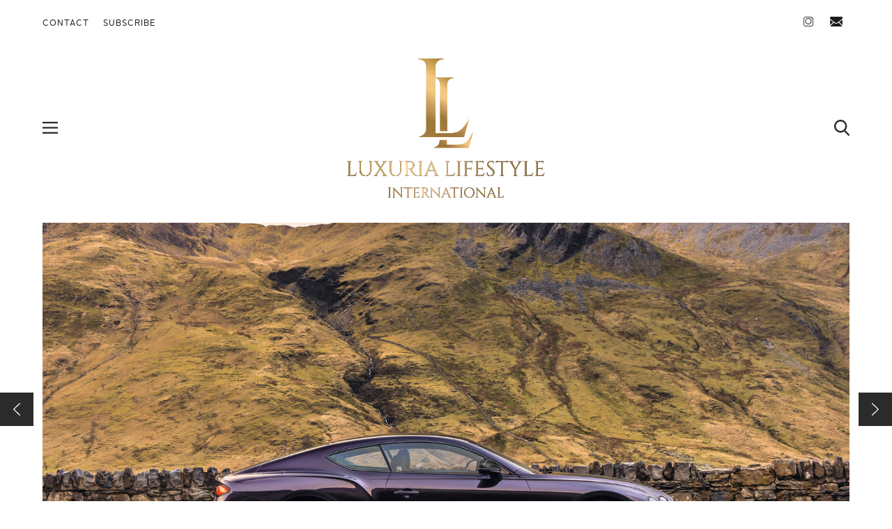

--- FILE ---
content_type: text/html; charset=UTF-8
request_url: https://www.luxurialifestyle.com/bentley-introduces-gt-mulliner-blackline-the-darker-accent-to-contemporary-luxury/
body_size: 16769
content:
<!DOCTYPE html>


<html lang="en-GB"><head>
		<script async src="https://www.googletagmanager.com/gtag/js?id=G-VP7ZZ3TBMQ"></script>
		<script>
		window.dataLayer = window.dataLayer || [];
		function gtag(){dataLayer.push(arguments);}
		gtag('js', new Date());

		gtag('config', 'G-VP7ZZ3TBMQ');
		</script>
    <meta charset="UTF-8">
    <meta name="viewport" content="width=device-width, initial-scale=1">
    
    <!-- ICONS -->
    <link rel="shortcut icon" href="https://www.luxurialifestyle.com/wp-content/themes/luxuria/img/favicons/favicon.ico">
    <link rel="apple-touch-icon" sizes="180x180" href="https://www.luxurialifestyle.com/wp-content/themes/luxuria/img/favicons/apple-touch-icon.png">
	<link rel="icon" type="image/png" sizes="32x32" href="https://www.luxurialifestyle.com/wp-content/themes/luxuria/img/favicons/favicon-32x32.png">
	<link rel="icon" type="image/png" sizes="16x16" href="https://www.luxurialifestyle.com/wp-content/themes/luxuria/img/favicons/favicon-16x16.png">
    <meta name="msapplication-TileColor" content="#FFFFFF">
    
	<meta name='robots' content='index, follow, max-image-preview:large, max-snippet:-1, max-video-preview:-1' />
	<style>img:is([sizes="auto" i], [sizes^="auto," i]) { contain-intrinsic-size: 3000px 1500px }</style>
	
	<!-- This site is optimized with the Yoast SEO plugin v26.8 - https://yoast.com/product/yoast-seo-wordpress/ -->
	<title>Bentley introduces GT Mulliner Blackline - the darker accent to contemporary luxury</title>
	<meta name="description" content="Bentley has introduced a Mulliner Blackline specification for its GT and GT Convertible, building on the customer popularity and success of the striking" />
	<link rel="canonical" href="https://www.luxurialifestyle.com/bentley-introduces-gt-mulliner-blackline-the-darker-accent-to-contemporary-luxury/" />
	<meta property="og:locale" content="en_GB" />
	<meta property="og:type" content="article" />
	<meta property="og:title" content="Bentley introduces GT Mulliner Blackline - the darker accent to contemporary luxury" />
	<meta property="og:description" content="Bentley has introduced a Mulliner Blackline specification for its GT and GT Convertible, building on the customer popularity and success of the striking" />
	<meta property="og:url" content="https://www.luxurialifestyle.com/bentley-introduces-gt-mulliner-blackline-the-darker-accent-to-contemporary-luxury/" />
	<meta property="og:site_name" content="Luxuria Lifestyle International" />
	<meta property="article:publisher" content="http://www.facebook.com/LuxuriaLifestyle" />
	<meta property="article:published_time" content="2021-12-06T10:21:33+00:00" />
	<meta property="article:modified_time" content="2021-12-06T13:52:25+00:00" />
	<meta property="og:image" content="https://www.luxurialifestyle.com/wp-content/uploads/2021/12/Continental-GT-Mulliner-Blackline-Specification-1.jpg" />
	<meta property="og:image:width" content="1680" />
	<meta property="og:image:height" content="1120" />
	<meta property="og:image:type" content="image/jpeg" />
	<meta name="author" content="Global Admin" />
	<meta name="twitter:card" content="summary_large_image" />
	<meta name="twitter:creator" content="@LuxuriaLife" />
	<meta name="twitter:site" content="@LuxuriaLife" />
	<meta name="twitter:label1" content="Written by" />
	<meta name="twitter:data1" content="Global Admin" />
	<meta name="twitter:label2" content="Estimated reading time" />
	<meta name="twitter:data2" content="3 minutes" />
	<script type="application/ld+json" class="yoast-schema-graph">{"@context":"https://schema.org","@graph":[{"@type":"Article","@id":"https://www.luxurialifestyle.com/bentley-introduces-gt-mulliner-blackline-the-darker-accent-to-contemporary-luxury/#article","isPartOf":{"@id":"https://www.luxurialifestyle.com/bentley-introduces-gt-mulliner-blackline-the-darker-accent-to-contemporary-luxury/"},"author":{"name":"Global Admin","@id":"https://www.luxurialifestyle.com/#/schema/person/10666b1c2e80f886ccfe29d2e6edec2c"},"headline":"Bentley introduces GT Mulliner Blackline &#8211; the darker accent to contemporary luxury","datePublished":"2021-12-06T10:21:33+00:00","dateModified":"2021-12-06T13:52:25+00:00","mainEntityOfPage":{"@id":"https://www.luxurialifestyle.com/bentley-introduces-gt-mulliner-blackline-the-darker-accent-to-contemporary-luxury/"},"wordCount":664,"publisher":{"@id":"https://www.luxurialifestyle.com/#organization"},"image":{"@id":"https://www.luxurialifestyle.com/bentley-introduces-gt-mulliner-blackline-the-darker-accent-to-contemporary-luxury/#primaryimage"},"thumbnailUrl":"https://www.luxurialifestyle.com/wp-content/uploads/2021/12/Continental-GT-Mulliner-Blackline-Specification-1.jpg","articleSection":["Land, Sea and Air","Luxury Lifestyle"],"inLanguage":"en-GB"},{"@type":"WebPage","@id":"https://www.luxurialifestyle.com/bentley-introduces-gt-mulliner-blackline-the-darker-accent-to-contemporary-luxury/","url":"https://www.luxurialifestyle.com/bentley-introduces-gt-mulliner-blackline-the-darker-accent-to-contemporary-luxury/","name":"Bentley introduces GT Mulliner Blackline - the darker accent to contemporary luxury","isPartOf":{"@id":"https://www.luxurialifestyle.com/#website"},"primaryImageOfPage":{"@id":"https://www.luxurialifestyle.com/bentley-introduces-gt-mulliner-blackline-the-darker-accent-to-contemporary-luxury/#primaryimage"},"image":{"@id":"https://www.luxurialifestyle.com/bentley-introduces-gt-mulliner-blackline-the-darker-accent-to-contemporary-luxury/#primaryimage"},"thumbnailUrl":"https://www.luxurialifestyle.com/wp-content/uploads/2021/12/Continental-GT-Mulliner-Blackline-Specification-1.jpg","datePublished":"2021-12-06T10:21:33+00:00","dateModified":"2021-12-06T13:52:25+00:00","description":"Bentley has introduced a Mulliner Blackline specification for its GT and GT Convertible, building on the customer popularity and success of the striking","breadcrumb":{"@id":"https://www.luxurialifestyle.com/bentley-introduces-gt-mulliner-blackline-the-darker-accent-to-contemporary-luxury/#breadcrumb"},"inLanguage":"en-GB","potentialAction":[{"@type":"ReadAction","target":["https://www.luxurialifestyle.com/bentley-introduces-gt-mulliner-blackline-the-darker-accent-to-contemporary-luxury/"]}]},{"@type":"ImageObject","inLanguage":"en-GB","@id":"https://www.luxurialifestyle.com/bentley-introduces-gt-mulliner-blackline-the-darker-accent-to-contemporary-luxury/#primaryimage","url":"https://www.luxurialifestyle.com/wp-content/uploads/2021/12/Continental-GT-Mulliner-Blackline-Specification-1.jpg","contentUrl":"https://www.luxurialifestyle.com/wp-content/uploads/2021/12/Continental-GT-Mulliner-Blackline-Specification-1.jpg","width":1680,"height":1120},{"@type":"BreadcrumbList","@id":"https://www.luxurialifestyle.com/bentley-introduces-gt-mulliner-blackline-the-darker-accent-to-contemporary-luxury/#breadcrumb","itemListElement":[{"@type":"ListItem","position":1,"name":"Home","item":"https://www.luxurialifestyle.com/"},{"@type":"ListItem","position":2,"name":"Bentley introduces GT Mulliner Blackline &#8211; the darker accent to contemporary luxury"}]},{"@type":"WebSite","@id":"https://www.luxurialifestyle.com/#website","url":"https://www.luxurialifestyle.com/","name":"Luxuria Lifestyle International","description":"Luxury Lifestyle Magazine","publisher":{"@id":"https://www.luxurialifestyle.com/#organization"},"potentialAction":[{"@type":"SearchAction","target":{"@type":"EntryPoint","urlTemplate":"https://www.luxurialifestyle.com/?s={search_term_string}"},"query-input":{"@type":"PropertyValueSpecification","valueRequired":true,"valueName":"search_term_string"}}],"inLanguage":"en-GB"},{"@type":"Organization","@id":"https://www.luxurialifestyle.com/#organization","name":"Luxuria Lifestyle","url":"https://www.luxurialifestyle.com/","logo":{"@type":"ImageObject","inLanguage":"en-GB","@id":"https://www.luxurialifestyle.com/#/schema/logo/image/","url":"","contentUrl":"","caption":"Luxuria Lifestyle"},"image":{"@id":"https://www.luxurialifestyle.com/#/schema/logo/image/"},"sameAs":["http://www.facebook.com/LuxuriaLifestyle","https://x.com/LuxuriaLife","https://www.instagram.com/luxurialifestyle/","https://www.linkedin.com/company/luxuria-lifestyle","https://uk.pinterest.com/luxurialife/luxuria-lifestyle-international/","http://www.youtube.com/user/LuxuriaLifestyle"]},{"@type":"Person","@id":"https://www.luxurialifestyle.com/#/schema/person/10666b1c2e80f886ccfe29d2e6edec2c","name":"Global Admin"}]}</script>
	<!-- / Yoast SEO plugin. -->


<link rel='dns-prefetch' href='//www.google.com' />
<link rel="alternate" type="application/rss+xml" title="Luxuria Lifestyle International &raquo; Feed" href="https://www.luxurialifestyle.com/feed/" />
<link rel="alternate" type="application/rss+xml" title="Luxuria Lifestyle International &raquo; Comments Feed" href="https://www.luxurialifestyle.com/comments/feed/" />
<link rel='stylesheet' id='sbi_styles-css' href='https://www.luxurialifestyle.com/wp-content/plugins/instagram-feed/css/sbi-styles.min.css?ver=6.10.0' type='text/css' media='all' />
<link rel='stylesheet' id='wp-block-library-css' href='https://www.luxurialifestyle.com/wp-includes/css/dist/block-library/style.min.css?ver=6.8.3' type='text/css' media='all' />
<style id='classic-theme-styles-inline-css' type='text/css'>
/*! This file is auto-generated */
.wp-block-button__link{color:#fff;background-color:#32373c;border-radius:9999px;box-shadow:none;text-decoration:none;padding:calc(.667em + 2px) calc(1.333em + 2px);font-size:1.125em}.wp-block-file__button{background:#32373c;color:#fff;text-decoration:none}
</style>
<style id='global-styles-inline-css' type='text/css'>
:root{--wp--preset--aspect-ratio--square: 1;--wp--preset--aspect-ratio--4-3: 4/3;--wp--preset--aspect-ratio--3-4: 3/4;--wp--preset--aspect-ratio--3-2: 3/2;--wp--preset--aspect-ratio--2-3: 2/3;--wp--preset--aspect-ratio--16-9: 16/9;--wp--preset--aspect-ratio--9-16: 9/16;--wp--preset--color--black: #000000;--wp--preset--color--cyan-bluish-gray: #abb8c3;--wp--preset--color--white: #ffffff;--wp--preset--color--pale-pink: #f78da7;--wp--preset--color--vivid-red: #cf2e2e;--wp--preset--color--luminous-vivid-orange: #ff6900;--wp--preset--color--luminous-vivid-amber: #fcb900;--wp--preset--color--light-green-cyan: #7bdcb5;--wp--preset--color--vivid-green-cyan: #00d084;--wp--preset--color--pale-cyan-blue: #8ed1fc;--wp--preset--color--vivid-cyan-blue: #0693e3;--wp--preset--color--vivid-purple: #9b51e0;--wp--preset--gradient--vivid-cyan-blue-to-vivid-purple: linear-gradient(135deg,rgba(6,147,227,1) 0%,rgb(155,81,224) 100%);--wp--preset--gradient--light-green-cyan-to-vivid-green-cyan: linear-gradient(135deg,rgb(122,220,180) 0%,rgb(0,208,130) 100%);--wp--preset--gradient--luminous-vivid-amber-to-luminous-vivid-orange: linear-gradient(135deg,rgba(252,185,0,1) 0%,rgba(255,105,0,1) 100%);--wp--preset--gradient--luminous-vivid-orange-to-vivid-red: linear-gradient(135deg,rgba(255,105,0,1) 0%,rgb(207,46,46) 100%);--wp--preset--gradient--very-light-gray-to-cyan-bluish-gray: linear-gradient(135deg,rgb(238,238,238) 0%,rgb(169,184,195) 100%);--wp--preset--gradient--cool-to-warm-spectrum: linear-gradient(135deg,rgb(74,234,220) 0%,rgb(151,120,209) 20%,rgb(207,42,186) 40%,rgb(238,44,130) 60%,rgb(251,105,98) 80%,rgb(254,248,76) 100%);--wp--preset--gradient--blush-light-purple: linear-gradient(135deg,rgb(255,206,236) 0%,rgb(152,150,240) 100%);--wp--preset--gradient--blush-bordeaux: linear-gradient(135deg,rgb(254,205,165) 0%,rgb(254,45,45) 50%,rgb(107,0,62) 100%);--wp--preset--gradient--luminous-dusk: linear-gradient(135deg,rgb(255,203,112) 0%,rgb(199,81,192) 50%,rgb(65,88,208) 100%);--wp--preset--gradient--pale-ocean: linear-gradient(135deg,rgb(255,245,203) 0%,rgb(182,227,212) 50%,rgb(51,167,181) 100%);--wp--preset--gradient--electric-grass: linear-gradient(135deg,rgb(202,248,128) 0%,rgb(113,206,126) 100%);--wp--preset--gradient--midnight: linear-gradient(135deg,rgb(2,3,129) 0%,rgb(40,116,252) 100%);--wp--preset--font-size--small: 13px;--wp--preset--font-size--medium: 20px;--wp--preset--font-size--large: 36px;--wp--preset--font-size--x-large: 42px;--wp--preset--spacing--20: 0.44rem;--wp--preset--spacing--30: 0.67rem;--wp--preset--spacing--40: 1rem;--wp--preset--spacing--50: 1.5rem;--wp--preset--spacing--60: 2.25rem;--wp--preset--spacing--70: 3.38rem;--wp--preset--spacing--80: 5.06rem;--wp--preset--shadow--natural: 6px 6px 9px rgba(0, 0, 0, 0.2);--wp--preset--shadow--deep: 12px 12px 50px rgba(0, 0, 0, 0.4);--wp--preset--shadow--sharp: 6px 6px 0px rgba(0, 0, 0, 0.2);--wp--preset--shadow--outlined: 6px 6px 0px -3px rgba(255, 255, 255, 1), 6px 6px rgba(0, 0, 0, 1);--wp--preset--shadow--crisp: 6px 6px 0px rgba(0, 0, 0, 1);}:where(.is-layout-flex){gap: 0.5em;}:where(.is-layout-grid){gap: 0.5em;}body .is-layout-flex{display: flex;}.is-layout-flex{flex-wrap: wrap;align-items: center;}.is-layout-flex > :is(*, div){margin: 0;}body .is-layout-grid{display: grid;}.is-layout-grid > :is(*, div){margin: 0;}:where(.wp-block-columns.is-layout-flex){gap: 2em;}:where(.wp-block-columns.is-layout-grid){gap: 2em;}:where(.wp-block-post-template.is-layout-flex){gap: 1.25em;}:where(.wp-block-post-template.is-layout-grid){gap: 1.25em;}.has-black-color{color: var(--wp--preset--color--black) !important;}.has-cyan-bluish-gray-color{color: var(--wp--preset--color--cyan-bluish-gray) !important;}.has-white-color{color: var(--wp--preset--color--white) !important;}.has-pale-pink-color{color: var(--wp--preset--color--pale-pink) !important;}.has-vivid-red-color{color: var(--wp--preset--color--vivid-red) !important;}.has-luminous-vivid-orange-color{color: var(--wp--preset--color--luminous-vivid-orange) !important;}.has-luminous-vivid-amber-color{color: var(--wp--preset--color--luminous-vivid-amber) !important;}.has-light-green-cyan-color{color: var(--wp--preset--color--light-green-cyan) !important;}.has-vivid-green-cyan-color{color: var(--wp--preset--color--vivid-green-cyan) !important;}.has-pale-cyan-blue-color{color: var(--wp--preset--color--pale-cyan-blue) !important;}.has-vivid-cyan-blue-color{color: var(--wp--preset--color--vivid-cyan-blue) !important;}.has-vivid-purple-color{color: var(--wp--preset--color--vivid-purple) !important;}.has-black-background-color{background-color: var(--wp--preset--color--black) !important;}.has-cyan-bluish-gray-background-color{background-color: var(--wp--preset--color--cyan-bluish-gray) !important;}.has-white-background-color{background-color: var(--wp--preset--color--white) !important;}.has-pale-pink-background-color{background-color: var(--wp--preset--color--pale-pink) !important;}.has-vivid-red-background-color{background-color: var(--wp--preset--color--vivid-red) !important;}.has-luminous-vivid-orange-background-color{background-color: var(--wp--preset--color--luminous-vivid-orange) !important;}.has-luminous-vivid-amber-background-color{background-color: var(--wp--preset--color--luminous-vivid-amber) !important;}.has-light-green-cyan-background-color{background-color: var(--wp--preset--color--light-green-cyan) !important;}.has-vivid-green-cyan-background-color{background-color: var(--wp--preset--color--vivid-green-cyan) !important;}.has-pale-cyan-blue-background-color{background-color: var(--wp--preset--color--pale-cyan-blue) !important;}.has-vivid-cyan-blue-background-color{background-color: var(--wp--preset--color--vivid-cyan-blue) !important;}.has-vivid-purple-background-color{background-color: var(--wp--preset--color--vivid-purple) !important;}.has-black-border-color{border-color: var(--wp--preset--color--black) !important;}.has-cyan-bluish-gray-border-color{border-color: var(--wp--preset--color--cyan-bluish-gray) !important;}.has-white-border-color{border-color: var(--wp--preset--color--white) !important;}.has-pale-pink-border-color{border-color: var(--wp--preset--color--pale-pink) !important;}.has-vivid-red-border-color{border-color: var(--wp--preset--color--vivid-red) !important;}.has-luminous-vivid-orange-border-color{border-color: var(--wp--preset--color--luminous-vivid-orange) !important;}.has-luminous-vivid-amber-border-color{border-color: var(--wp--preset--color--luminous-vivid-amber) !important;}.has-light-green-cyan-border-color{border-color: var(--wp--preset--color--light-green-cyan) !important;}.has-vivid-green-cyan-border-color{border-color: var(--wp--preset--color--vivid-green-cyan) !important;}.has-pale-cyan-blue-border-color{border-color: var(--wp--preset--color--pale-cyan-blue) !important;}.has-vivid-cyan-blue-border-color{border-color: var(--wp--preset--color--vivid-cyan-blue) !important;}.has-vivid-purple-border-color{border-color: var(--wp--preset--color--vivid-purple) !important;}.has-vivid-cyan-blue-to-vivid-purple-gradient-background{background: var(--wp--preset--gradient--vivid-cyan-blue-to-vivid-purple) !important;}.has-light-green-cyan-to-vivid-green-cyan-gradient-background{background: var(--wp--preset--gradient--light-green-cyan-to-vivid-green-cyan) !important;}.has-luminous-vivid-amber-to-luminous-vivid-orange-gradient-background{background: var(--wp--preset--gradient--luminous-vivid-amber-to-luminous-vivid-orange) !important;}.has-luminous-vivid-orange-to-vivid-red-gradient-background{background: var(--wp--preset--gradient--luminous-vivid-orange-to-vivid-red) !important;}.has-very-light-gray-to-cyan-bluish-gray-gradient-background{background: var(--wp--preset--gradient--very-light-gray-to-cyan-bluish-gray) !important;}.has-cool-to-warm-spectrum-gradient-background{background: var(--wp--preset--gradient--cool-to-warm-spectrum) !important;}.has-blush-light-purple-gradient-background{background: var(--wp--preset--gradient--blush-light-purple) !important;}.has-blush-bordeaux-gradient-background{background: var(--wp--preset--gradient--blush-bordeaux) !important;}.has-luminous-dusk-gradient-background{background: var(--wp--preset--gradient--luminous-dusk) !important;}.has-pale-ocean-gradient-background{background: var(--wp--preset--gradient--pale-ocean) !important;}.has-electric-grass-gradient-background{background: var(--wp--preset--gradient--electric-grass) !important;}.has-midnight-gradient-background{background: var(--wp--preset--gradient--midnight) !important;}.has-small-font-size{font-size: var(--wp--preset--font-size--small) !important;}.has-medium-font-size{font-size: var(--wp--preset--font-size--medium) !important;}.has-large-font-size{font-size: var(--wp--preset--font-size--large) !important;}.has-x-large-font-size{font-size: var(--wp--preset--font-size--x-large) !important;}
:where(.wp-block-post-template.is-layout-flex){gap: 1.25em;}:where(.wp-block-post-template.is-layout-grid){gap: 1.25em;}
:where(.wp-block-columns.is-layout-flex){gap: 2em;}:where(.wp-block-columns.is-layout-grid){gap: 2em;}
:root :where(.wp-block-pullquote){font-size: 1.5em;line-height: 1.6;}
</style>
<link rel='stylesheet' id='main-style-css' href='https://www.luxurialifestyle.com/wp-content/themes/luxuria/css/style.css?ver=1719941532' type='text/css' media='all' />
<script type="text/javascript" src="https://www.luxurialifestyle.com/wp-includes/js/jquery/jquery.min.js?ver=3.7.1" id="jquery-core-js"></script>
<script type="text/javascript" src="https://www.google.com/recaptcha/api.js?render=6Leh2aMUAAAAADwTWgQb66kdrGPC8H5E-rG80yzr" id="recaptcha-js"></script>
<link rel="https://api.w.org/" href="https://www.luxurialifestyle.com/wp-json/" /><link rel="alternate" title="JSON" type="application/json" href="https://www.luxurialifestyle.com/wp-json/wp/v2/posts/68550" /><link rel="EditURI" type="application/rsd+xml" title="RSD" href="https://www.luxurialifestyle.com/xmlrpc.php?rsd" />
<meta name="generator" content="WordPress 6.8.3" />
<link rel='shortlink' href='https://www.luxurialifestyle.com/?p=68550' />
<link rel="alternate" title="oEmbed (JSON)" type="application/json+oembed" href="https://www.luxurialifestyle.com/wp-json/oembed/1.0/embed?url=https%3A%2F%2Fwww.luxurialifestyle.com%2Fbentley-introduces-gt-mulliner-blackline-the-darker-accent-to-contemporary-luxury%2F" />
<link rel="alternate" title="oEmbed (XML)" type="text/xml+oembed" href="https://www.luxurialifestyle.com/wp-json/oembed/1.0/embed?url=https%3A%2F%2Fwww.luxurialifestyle.com%2Fbentley-introduces-gt-mulliner-blackline-the-darker-accent-to-contemporary-luxury%2F&#038;format=xml" />
</head>

<body class="wp-singular post-template-default single single-post postid-68550 single-format-standard wp-theme-luxuria">

<header >
	<div class="social-hero">
		
		<ul class="social-hero__menu">
			<li><a href="https://www.luxurialifestyle.com/contact/">Contact</a></li>
			<li><a href="https://www.luxurialifestyle.com/contact/">Subscribe</a></li>
		</ul>

		<ul class="social-hero__icons">
			<li><a href="https://instagram.com/luxurialifestyle"><i class="instagram"></i></a></li>
			<li><a href="mailto:info@luxurialifestyle.com"><i class="mail"></i></a></li>
		</ul>	
	</div>

	<div class="header-main">

		<button class="menu-btn">Menu</button>

		<a class="header-logo" href="https://www.luxurialifestyle.com">
			
			<img src="https://www.luxurialifestyle.com/wp-content/themes/luxuria/img/logos/int.svg" alt="Luxuria Lifestyle - Premium magazine and exclusive events" />
		</a>

		<button class="search-btn">Search</button>
		
	</div>
    
	
    <nav id="main-menu" class="main-menu">
    <button class="close-btn">Close</button>
    <ul class="main-menu__list">
        <li><a href="https://www.luxurialifestyle.com">Home</a></li>
        <li class="parent-menu">
            <a href="https://www.luxurialifestyle.com/about-us/">About</a>
            <ul class="sub-menu">
                <li><a href="/editorial-team/">Editorial Team</a></li>
            </ul>
        </li>
        <li class="parent-menu">
            <a href="https://www.luxurialifestyle.com/all-articles/">Articles</a>
            <ul class="sub-menu">
                <li><a href="https://www.luxurialifestyle.com/category/travel/">Travel, Hotels &amp; Resorts</a></li>
                <li><a href="https://www.luxurialifestyle.com/category/food-drink/">Food &amp; Drink</a></li>
                <li><a href="https://www.luxurialifestyle.com/category/property/">Property</a></li>
                <li><a href="https://www.luxurialifestyle.com/category/health-beauty/">Health, Fitness &amp; Beauty</a></li>
                <li><a href="https://www.luxurialifestyle.com/category/vehicles/">Land, Sea and Air</a></li>
                <li><a href="https://www.luxurialifestyle.com/category/lifestyle/">Luxury Lifestyle</a></li>
                <li><a href="https://www.luxurialifestyle.com/category/fashion/">Fashion, Jewellery &amp; Watches</a></li>
            </ul>
        </li>
        <li class="parent-menu"><a href="https://www.luxurialifestyle.com/membership/">Diamond Travel Membership</a>

        </li>
        <li><a href="https://www.luxurialifestyle.com/advertisers/">Advertisers</a></li>
        <li><a href="https://www.luxurialifestyle.com/ambassadors-of-luxury/">Ambassadors of Luxury</a></li>
        <li><a href="https://www.luxurialifestyle.com/contact-us/">Contact</a></li>
    </ul>
    <ul class="main-menu__socials">
                <li><a href="https://instagram.com/luxurialifestyle"><i class="instagram"></i></a></li>
        <li><a href="mailto:info@luxurialifestyle.com"><i class="mail"></i></a></li>
    </ul>
</nav>

<section class="search-fullscreen" id="search-fullscreen">
    <form method="get" action="https://www.luxurialifestyle.com/">
        <input type="text" name="s" class="search-fullscreen__input" placeholder="Enter Keyword">
        <p>Enter your search keyword or phrase and press enter.</p>
    </form>
</section>

<script>
jQuery(document).ready(function($) {
    $('.menu-btn, .close-btn').click(function() {
        $('#main-menu').toggleClass('open');
        $('.search-btn').removeClass('open');
        $('#search-fullscreen').fadeOut();
    });

    $('.search-btn').click(function() {
        $('#search-fullscreen').fadeToggle();
        $('.search-fullscreen__input').focus();
        $('.search-btn').toggleClass('open');
        $('#main-menu').removeClass('open');
    });
});
</script>    
<script>
!function(f,b,e,v,n,t,s)
{if(f.fbq)return;n=f.fbq=function(){n.callMethod?
n.callMethod.apply(n,arguments):n.queue.push(arguments)};
if(!f._fbq)f._fbq=n;n.push=n;n.loaded=!0;n.version='2.0';
n.queue=[];t=b.createElement(e);t.async=!0;
t.src=v;s=b.getElementsByTagName(e)[0];
s.parentNode.insertBefore(t,s)}(window, document,'script',
'https://connect.facebook.net/en_US/fbevents.js');
fbq('init', '141056887916878');
fbq('track', 'PageView');
</script>
<noscript><img height="1" width="1" style="display:none"
src="https://www.facebook.com/tr?id=141056887916878&ev=PageView&noscript=1"
/></noscript>  

</header>
<div class="header-hero "><div class="mySlides desktop-container fade" style="background-image:url('https://www.luxurialifestyle.com/wp-content/uploads/2021/12/Continental-GT-Mulliner-Blackline-Specification-1-1680x820.jpg');background-position:center;"></div><div class="mySlides desktop-container fade" style="background-image:url('https://www.luxurialifestyle.com/wp-content/uploads/2021/12/Continental-GT-Mulliner-Blackline-Specification-2-1679x820.jpg');background-position: center top;"></div><div class="mySlides desktop-container fade" style="background-image:url('https://www.luxurialifestyle.com/wp-content/uploads/2021/12/Continental-GT-Mulliner-Blackline-Specification-3-1680x820.jpg');background-position: center top;"></div><div class="mySlides desktop-container fade" style="background-image:url('https://www.luxurialifestyle.com/wp-content/uploads/2021/12/Continental-GT-Mulliner-Blackline-Specification-4-1679x820.jpg');background-position: center top;"></div><div class="mySlides desktop-container fade" style="background-image:url('https://www.luxurialifestyle.com/wp-content/uploads/2021/12/Continental-GT-Mulliner-Blackline-Specification-5-1679x820.jpg');background-position: center top;"></div><div class="mySlides desktop-container fade" style="background-image:url('https://www.luxurialifestyle.com/wp-content/uploads/2021/12/Continental-GT-Mulliner-Blackline-Specification-6-1679x820.jpg');background-position: center top;"></div><a class="header-hero-prev" onclick="plusSlides(-1)">&#10094;</a><a class="header-hero-next" onclick="plusSlides(1)">&#10095;</a></div><div class="hero-tile-container"><span class="slider-image-tile" style="background-image:url('https://www.luxurialifestyle.com/wp-content/uploads/2021/12/Continental-GT-Mulliner-Blackline-Specification-1-1680x820.jpg');background-position:center;" onclick="currentSlide(1)"></span><span class="slider-image-tile" style="background-image:url('https://www.luxurialifestyle.com/wp-content/uploads/2021/12/Continental-GT-Mulliner-Blackline-Specification-2-1679x820.jpg');background-position: center top;" onclick="currentSlide(2)"></span><span class="slider-image-tile" style="background-image:url('https://www.luxurialifestyle.com/wp-content/uploads/2021/12/Continental-GT-Mulliner-Blackline-Specification-3-1680x820.jpg');background-position: center top;" onclick="currentSlide(3)"></span><span class="slider-image-tile" style="background-image:url('https://www.luxurialifestyle.com/wp-content/uploads/2021/12/Continental-GT-Mulliner-Blackline-Specification-4-1679x820.jpg');background-position: center top;" onclick="currentSlide(4)"></span><span class="slider-image-tile" style="background-image:url('https://www.luxurialifestyle.com/wp-content/uploads/2021/12/Continental-GT-Mulliner-Blackline-Specification-5-1679x820.jpg');background-position: center top;" onclick="currentSlide(5)"></span><span class="slider-image-tile" style="background-image:url('https://www.luxurialifestyle.com/wp-content/uploads/2021/12/Continental-GT-Mulliner-Blackline-Specification-6-1679x820.jpg');background-position: center top;" onclick="currentSlide(6)"></span></div>
<section class="article-container desktop-container">
	<article class="single-article article-top-pad">
		<div class="time-container">
			<p class="small-heading">December 6, 2021</p>
			<h1 class="huge-heading">Bentley introduces GT Mulliner Blackline &#8211; the darker accent to contemporary luxury</h1>
		</div>
		<p>Bentley has introduced a Mulliner Blackline specification for its GT and GT Convertible, building on the customer popularity and success of the striking Blackline external treatment, which is offered as an option across the full Bentley range.</p>
<p>By bringing a daring, black alternative to the exterior chrome-work on Bentley’s class-leading Grand Tourer, Mulliner is presenting a darker side to the ultra-luxury brand’s popular four-seater, complementing the myriad options available to its clients.</p>
<p>Created by the skilled craftsmen at Mulliner, the GT Mulliner Blackline features a host of exterior changes in comparison to the current GT and GT Convertible Mulliner derivatives, delivering an additional contemporary twist on ultimate luxury to its pinnacle GT models. The new option is in response to the increasing demand for black versions of brightware, with 38 per cent of Continental GT family orders globally now including this option.</p>
<p>For the Blackline version, all of the exterior brightware excluding the Bentley ‘Winged B’ badge turns black, as does the radiator grille bezel. In place of the satin silver upper mirror caps typical of a GT Mulliner, for the Blackline version the mirrors are finished in gloss Beluga black. The signature Mulliner matrix wing vents are also blackened, and finished with bright Mulliner branding. The radiator grille remains black with bright edges to the 3D design and the lower bumper grilles are also finished in black.</p>
<p>The GT Mulliner Blackline models also feature 22” painted black rims, with self-levelling badges featuring a chrome ring. Alternatively, a black Mulliner wheel with contrast polished ‘pockets’ will be available in the near future.</p>
<p>The sumptuous, striking interior of the GT Mulliner Blackline remains unchanged from the existing Mulliner edition, allowing customers to enjoy any colour combination they choose as part of Mulliner’s limitless offering, or one of eight recommended three-colour combinations, using Bentley’s wide palette of hides and threads.</p>
<p>As part of the standard Mulliner Driving Specification, the interior incorporates Bentley’s unique “Diamond in Diamond” quilting for the seats, doors and rear quarter panels, featuring both contrast and accent stitching running through the diamond layout. With almost 400,000 stitches in the cabin of each car, each diamond contains exactly 712 individual stitches, all precisely aligned to point to the centre of the diamond it creates. A true mark of unrivalled automotive craftsmanship.</p>
<p>Depending on region, customers are able to choose between Bentley’s now iconic 6.0-litre twin-turbo W12 delivering 635 PS (626 bhp), or the dynamic 4.0-litre V8, which offers 550 PS (542 bhp), both of which provide grand touring range with the effortless performance expected of a pinnacle Grand Tourer.</p>
<p>The addition of the Blackline edition to the Mulliner range of GT models reinforces Bentley’s position as the world’s leading manufacturer of luxury sporting Grand Tourers, whilst offering bespoke solutions for the most discerning customers who want cars as unique as their own personalities. In short, a contemporary twist on the world’s ultimate luxury coupé.</p>
<p>Bentley Mulliner – the world’s oldest automotive coachbuilder</p>
<p>Bentley Mulliner is renowned throughout the automotive world for crafting some of the most individual Bentleys ever created and has hand-built more than 1000 unique cars for discerning customers who want their car to be completely suited to their personality.</p>
<p>As the pinnacle of bespoke motoring, Bentley Mulliner is the birthplace of coachbuilding and the oldest automotive coachbuilder in the world, operating three distinct divisions, each with its own artisanal specialism.</p>
<p>Bentley Mulliner Coachbuilt allows customers to work closely with a team of specialist designers via the personal commission guide to create or enhance their own unique vehicle &#8211; the Bentley Mulliner Bacalar is the first such example. The Bentley Mulliner Classic offering features classic models, each individually handcrafted by a team of specialists from Mulliner, starting with the Blower Continuations Series. Finally, Bentley Mulliner Collections will continue to offer customers luxury-focused derivatives of the core range, as well as the opportunity to personalise and further enhance their new Bentley.</p>
 
	</article>  
</section>


<style>
        #bar78508 { 
            background-image: url( https://www.luxurialifestyle.com/wp-content/uploads/2023/08/Screenshot-2023-08-01-at-10.00.32-400x225.jpg ); 
        } 

        @media screen and (min-width:768px){ 
            #bar78508 { 
                background-image: url( https://www.luxurialifestyle.com/wp-content/uploads/2023/08/Screenshot-2023-08-01-at-10.00.32-1870x820.jpg ); 
            } 
        }
        #bar77323 { 
            background-image: url( https://www.luxurialifestyle.com/wp-content/uploads/2023/07/Screenshot-2023-07-16-at-13.31.20-400x225.jpg ); 
        } 

        @media screen and (min-width:768px){ 
            #bar77323 { 
                background-image: url( https://www.luxurialifestyle.com/wp-content/uploads/2023/07/Screenshot-2023-07-16-at-13.31.20-1890x820.jpg ); 
            } 
        }
        #bar60053 { 
            background-image: url( https://www.luxurialifestyle.com/wp-content/uploads/2020/06/Tablescape-2-400x225.jpg ); 
        } 

        @media screen and (min-width:768px){ 
            #bar60053 { 
                background-image: url( https://www.luxurialifestyle.com/wp-content/uploads/2020/06/Tablescape-2-1800x820.jpg ); 
            } 
        }
        #bar61177 { 
            background-image: url( https://www.luxurialifestyle.com/wp-content/uploads/2020/08/200024-car-ferrari-roma-400x225.jpg ); 
        } 

        @media screen and (min-width:768px){ 
            #bar61177 { 
                background-image: url( https://www.luxurialifestyle.com/wp-content/uploads/2020/08/200024-car-ferrari-roma-1800x820.jpg ); 
            } 
        }</style><div class='bar959447661 crossbar-container desktop-container'><div id='bar78508' class='large_crossbar desktop-container '><div class='crossbar_contain '><img src='https://www.luxurialifestyle.com/wp-content/uploads/2023/07/Amari-Raaya-Maldives-Reverse-logo-1-200x148.png' srcset='https://www.luxurialifestyle.com/wp-content/uploads/2023/07/Amari-Raaya-Maldives-Reverse-logo-1-200x148.png 1x, https://www.luxurialifestyle.com/wp-content/uploads/2023/07/Amari-Raaya-Maldives-Reverse-logo-1-400x296.png 2x' alt='' style='width:200px;height:200px;'/><a class='crossbar-button' href='https://www.amari.com/raaya-maldives' target='_blank' rel='nofollow'>BOOK NOW</a></div></div><div id='bar77323' class='large_crossbar desktop-container '><div class='crossbar_contain shadow'><img src='https://www.luxurialifestyle.com/wp-content/uploads/2023/07/Amari-Raaya-Maldives-logo-Reverse-logo-200x93.png' srcset='https://www.luxurialifestyle.com/wp-content/uploads/2023/07/Amari-Raaya-Maldives-logo-Reverse-logo-200x93.png 1x, https://www.luxurialifestyle.com/wp-content/uploads/2023/07/Amari-Raaya-Maldives-logo-Reverse-logo-400x187.png 2x' alt='' style='width:200px;height:200px;'/><a class='crossbar-button' href='https://www.amari.com/raaya-maldives' target='_blank' rel='nofollow'>VISIT WEBSITE</a></div></div><div id='bar60053' class='large_crossbar desktop-container dark'><div class='crossbar_contain shadow'><img src='https://www.luxurialifestyle.com/wp-content/uploads/2020/06/Snapdragon-Logo-white-200x53.png' srcset='https://www.luxurialifestyle.com/wp-content/uploads/2020/06/Snapdragon-Logo-white-200x53.png 1x, https://www.luxurialifestyle.com/wp-content/uploads/2020/06/Snapdragon-Logo-white-400x107.png 2x' alt='' style='width:160px;height:160px;filter: grayscale(100%) contrast(100) brightness(0) invert(1);-webkit-filter: grayscale(100%) contrast(100) brightness(0) invert(1);'/><a class='crossbar-button' href='https://snapdragonparties.com/' target='_blank' rel='nofollow'>Visit Website</a></div></div><div id='bar61177' class='large_crossbar desktop-container '><div class='crossbar_contain '><img src='https://www.luxurialifestyle.com/wp-content/uploads/2020/08/winner-color-vert@4x-108x200.png' srcset='https://www.luxurialifestyle.com/wp-content/uploads/2020/08/winner-color-vert@4x-108x200.png 1x, https://www.luxurialifestyle.com/wp-content/uploads/2020/08/winner-color-vert@4x-216x400.png 2x' alt='' style='width:180px;height:180px;'/><a class='crossbar-button' href='' target='_blank' rel='nofollow'>LUXURIA LIFESTYLE MAGAZINE WINNER</a></div></div></div>
<script src="https://cdnjs.cloudflare.com/ajax/libs/slick-carousel/1.9.0/slick.min.js"></script>
<script>
jQuery(document).ready(function($) {
    $('.bar959447661').slick({
        fade: true, // change transition from slide to fade
        autoplay: true, // autoplay the slideshow so no interaction needed
        arrows: false, // remove the default Prev/Next arrrows
        autoplaySpeed: 2000
    });
    $('.crossbar-container').show();
});
</script>
<section class="instagram">
    <h1 class="huge-heading">Instagram <br />#Luxurialife</h1>

    
<div id="sb_instagram"  class="sbi sbi_mob_col_2 sbi_tab_col_3 sbi_col_6 sbi_width_resp" style="padding-bottom: 10px;"	 data-feedid="*1"  data-res="auto" data-cols="6" data-colsmobile="2" data-colstablet="3" data-num="6" data-nummobile="3" data-item-padding="5"	 data-shortcode-atts="{&quot;feed&quot;:&quot;1&quot;}"  data-postid="68550" data-locatornonce="584d8d5e41" data-imageaspectratio="1:1" data-sbi-flags="favorLocal">
	<div class="sb_instagram_header  sbi_medium"   >
	<a class="sbi_header_link" target="_blank"
	   rel="nofollow noopener" href="https://www.instagram.com/luxurialifestyle/" title="@luxurialifestyle">
		<div class="sbi_header_text">
			<div class="sbi_header_img"  data-avatar-url="https://scontent-lhr6-1.cdninstagram.com/v/t51.2885-19/224977832_4081022588613576_2995691753915228628_n.jpg?stp=dst-jpg_s206x206_tt6&amp;_nc_cat=102&amp;ccb=7-5&amp;_nc_sid=bf7eb4&amp;efg=eyJ2ZW5jb2RlX3RhZyI6InByb2ZpbGVfcGljLnd3dy45NjcuQzMifQ%3D%3D&amp;_nc_ohc=4uRinWShGLgQ7kNvwH4uPYx&amp;_nc_oc=AdnxN06CY3GP_K5Rle8EaHr3EskDY2fmoo8PWDMm1loU6JpRarDIUeWx59VqBxHxE-0&amp;_nc_zt=24&amp;_nc_ht=scontent-lhr6-1.cdninstagram.com&amp;edm=AP4hL3IEAAAA&amp;_nc_tpa=Q5bMBQEGDQ9YHOrGaaTidvIu7BiXXbu_TAeV-DuxPq_9xjfldOBgPxEmL6NS0zDpG-DYTvOtPs-yuMLsWA&amp;oh=00_Afqi2ODRXvghhF0QU6g2S3PRNVMH2HcQkYK0TqRlNIrR0A&amp;oe=697BC6E0">
									<div class="sbi_header_img_hover"  ><svg class="sbi_new_logo fa-instagram fa-w-14" aria-hidden="true" data-fa-processed="" aria-label="Instagram" data-prefix="fab" data-icon="instagram" role="img" viewBox="0 0 448 512">
                    <path fill="currentColor" d="M224.1 141c-63.6 0-114.9 51.3-114.9 114.9s51.3 114.9 114.9 114.9S339 319.5 339 255.9 287.7 141 224.1 141zm0 189.6c-41.1 0-74.7-33.5-74.7-74.7s33.5-74.7 74.7-74.7 74.7 33.5 74.7 74.7-33.6 74.7-74.7 74.7zm146.4-194.3c0 14.9-12 26.8-26.8 26.8-14.9 0-26.8-12-26.8-26.8s12-26.8 26.8-26.8 26.8 12 26.8 26.8zm76.1 27.2c-1.7-35.9-9.9-67.7-36.2-93.9-26.2-26.2-58-34.4-93.9-36.2-37-2.1-147.9-2.1-184.9 0-35.8 1.7-67.6 9.9-93.9 36.1s-34.4 58-36.2 93.9c-2.1 37-2.1 147.9 0 184.9 1.7 35.9 9.9 67.7 36.2 93.9s58 34.4 93.9 36.2c37 2.1 147.9 2.1 184.9 0 35.9-1.7 67.7-9.9 93.9-36.2 26.2-26.2 34.4-58 36.2-93.9 2.1-37 2.1-147.8 0-184.8zM398.8 388c-7.8 19.6-22.9 34.7-42.6 42.6-29.5 11.7-99.5 9-132.1 9s-102.7 2.6-132.1-9c-19.6-7.8-34.7-22.9-42.6-42.6-11.7-29.5-9-99.5-9-132.1s-2.6-102.7 9-132.1c7.8-19.6 22.9-34.7 42.6-42.6 29.5-11.7 99.5-9 132.1-9s102.7-2.6 132.1 9c19.6 7.8 34.7 22.9 42.6 42.6 11.7 29.5 9 99.5 9 132.1s2.7 102.7-9 132.1z"></path>
                </svg></div>
					<img  src="https://www.luxurialifestyle.com/wp-content/uploads/sb-instagram-feed-images/luxurialifestyle.jpg" alt="" width="50" height="50">
				
							</div>

			<div class="sbi_feedtheme_header_text">
				<h3>luxurialifestyle</h3>
									<p class="sbi_bio">Luxuria Lifestyle International E-Magazine, <br>
2021 2022, 2023 2024 Winner of THE WORLD&#039;S BEST LUXURY LIFESTYLE DIGITAL MAGAZINE AWARD ⭐️⭐️⭐️⭐️⭐️</p>
							</div>
		</div>
	</a>
</div>

	<div id="sbi_images"  style="gap: 10px;">
		<div class="sbi_item sbi_type_carousel sbi_new sbi_transition"
	id="sbi_17922316293208609" data-date="1768339914">
	<div class="sbi_photo_wrap">
		<a class="sbi_photo" href="https://www.instagram.com/p/DTd09QBiE6q/" target="_blank" rel="noopener nofollow"
			data-full-res="https://scontent-lhr8-2.cdninstagram.com/v/t51.82787-15/616065484_18546266698004693_1090812632910927621_n.jpg?stp=dst-jpg_e35_tt6&#038;_nc_cat=103&#038;ccb=7-5&#038;_nc_sid=18de74&#038;efg=eyJlZmdfdGFnIjoiQ0FST1VTRUxfSVRFTS5iZXN0X2ltYWdlX3VybGdlbi5DMyJ9&#038;_nc_ohc=-YolKL4kGzYQ7kNvwF5bANn&#038;_nc_oc=AdkSTMG0WJUIhFSi-gaG5NJkiYFKmbWYNx_-kZCtYBpinY1mj69PuSwOOTG8CY6NQJE&#038;_nc_zt=23&#038;_nc_ht=scontent-lhr8-2.cdninstagram.com&#038;edm=ANo9K5cEAAAA&#038;_nc_gid=Pe-zdainKWCGIiBhqxYsxA&#038;oh=00_AfoqESmFEJfQUYgFXSIglsqAG3r28WnkD_Md_ygTfBi6GA&#038;oe=697BF26D"
			data-img-src-set="{&quot;d&quot;:&quot;https:\/\/scontent-lhr8-2.cdninstagram.com\/v\/t51.82787-15\/616065484_18546266698004693_1090812632910927621_n.jpg?stp=dst-jpg_e35_tt6&amp;_nc_cat=103&amp;ccb=7-5&amp;_nc_sid=18de74&amp;efg=eyJlZmdfdGFnIjoiQ0FST1VTRUxfSVRFTS5iZXN0X2ltYWdlX3VybGdlbi5DMyJ9&amp;_nc_ohc=-YolKL4kGzYQ7kNvwF5bANn&amp;_nc_oc=AdkSTMG0WJUIhFSi-gaG5NJkiYFKmbWYNx_-kZCtYBpinY1mj69PuSwOOTG8CY6NQJE&amp;_nc_zt=23&amp;_nc_ht=scontent-lhr8-2.cdninstagram.com&amp;edm=ANo9K5cEAAAA&amp;_nc_gid=Pe-zdainKWCGIiBhqxYsxA&amp;oh=00_AfoqESmFEJfQUYgFXSIglsqAG3r28WnkD_Md_ygTfBi6GA&amp;oe=697BF26D&quot;,&quot;150&quot;:&quot;https:\/\/scontent-lhr8-2.cdninstagram.com\/v\/t51.82787-15\/616065484_18546266698004693_1090812632910927621_n.jpg?stp=dst-jpg_e35_tt6&amp;_nc_cat=103&amp;ccb=7-5&amp;_nc_sid=18de74&amp;efg=eyJlZmdfdGFnIjoiQ0FST1VTRUxfSVRFTS5iZXN0X2ltYWdlX3VybGdlbi5DMyJ9&amp;_nc_ohc=-YolKL4kGzYQ7kNvwF5bANn&amp;_nc_oc=AdkSTMG0WJUIhFSi-gaG5NJkiYFKmbWYNx_-kZCtYBpinY1mj69PuSwOOTG8CY6NQJE&amp;_nc_zt=23&amp;_nc_ht=scontent-lhr8-2.cdninstagram.com&amp;edm=ANo9K5cEAAAA&amp;_nc_gid=Pe-zdainKWCGIiBhqxYsxA&amp;oh=00_AfoqESmFEJfQUYgFXSIglsqAG3r28WnkD_Md_ygTfBi6GA&amp;oe=697BF26D&quot;,&quot;320&quot;:&quot;https:\/\/scontent-lhr8-2.cdninstagram.com\/v\/t51.82787-15\/616065484_18546266698004693_1090812632910927621_n.jpg?stp=dst-jpg_e35_tt6&amp;_nc_cat=103&amp;ccb=7-5&amp;_nc_sid=18de74&amp;efg=eyJlZmdfdGFnIjoiQ0FST1VTRUxfSVRFTS5iZXN0X2ltYWdlX3VybGdlbi5DMyJ9&amp;_nc_ohc=-YolKL4kGzYQ7kNvwF5bANn&amp;_nc_oc=AdkSTMG0WJUIhFSi-gaG5NJkiYFKmbWYNx_-kZCtYBpinY1mj69PuSwOOTG8CY6NQJE&amp;_nc_zt=23&amp;_nc_ht=scontent-lhr8-2.cdninstagram.com&amp;edm=ANo9K5cEAAAA&amp;_nc_gid=Pe-zdainKWCGIiBhqxYsxA&amp;oh=00_AfoqESmFEJfQUYgFXSIglsqAG3r28WnkD_Md_ygTfBi6GA&amp;oe=697BF26D&quot;,&quot;640&quot;:&quot;https:\/\/scontent-lhr8-2.cdninstagram.com\/v\/t51.82787-15\/616065484_18546266698004693_1090812632910927621_n.jpg?stp=dst-jpg_e35_tt6&amp;_nc_cat=103&amp;ccb=7-5&amp;_nc_sid=18de74&amp;efg=eyJlZmdfdGFnIjoiQ0FST1VTRUxfSVRFTS5iZXN0X2ltYWdlX3VybGdlbi5DMyJ9&amp;_nc_ohc=-YolKL4kGzYQ7kNvwF5bANn&amp;_nc_oc=AdkSTMG0WJUIhFSi-gaG5NJkiYFKmbWYNx_-kZCtYBpinY1mj69PuSwOOTG8CY6NQJE&amp;_nc_zt=23&amp;_nc_ht=scontent-lhr8-2.cdninstagram.com&amp;edm=ANo9K5cEAAAA&amp;_nc_gid=Pe-zdainKWCGIiBhqxYsxA&amp;oh=00_AfoqESmFEJfQUYgFXSIglsqAG3r28WnkD_Md_ygTfBi6GA&amp;oe=697BF26D&quot;}">
			<span class="sbi-screenreader">We’re delighted to welcome @saiilagoonmaldives as </span>
			<svg class="svg-inline--fa fa-clone fa-w-16 sbi_lightbox_carousel_icon" aria-hidden="true" aria-label="Clone" data-fa-proƒcessed="" data-prefix="far" data-icon="clone" role="img" xmlns="http://www.w3.org/2000/svg" viewBox="0 0 512 512">
                    <path fill="currentColor" d="M464 0H144c-26.51 0-48 21.49-48 48v48H48c-26.51 0-48 21.49-48 48v320c0 26.51 21.49 48 48 48h320c26.51 0 48-21.49 48-48v-48h48c26.51 0 48-21.49 48-48V48c0-26.51-21.49-48-48-48zM362 464H54a6 6 0 0 1-6-6V150a6 6 0 0 1 6-6h42v224c0 26.51 21.49 48 48 48h224v42a6 6 0 0 1-6 6zm96-96H150a6 6 0 0 1-6-6V54a6 6 0 0 1 6-6h308a6 6 0 0 1 6 6v308a6 6 0 0 1-6 6z"></path>
                </svg>						<img src="https://www.luxurialifestyle.com/wp-content/plugins/instagram-feed/img/placeholder.png" alt="We’re delighted to welcome @saiilagoonmaldives as a Luxuria Lifestyle VIP Club Partner for 2026.

Surrounded by the crystal-clear lagoons of the Maldives, Sail Lagoon Maldives is a beautifully refined island retreat where privacy, calm and understated luxury come together. Thoughtfully designed for travellers who appreciate elegance, tranquillity and truly memorable oceanfront experiences.

Welcome to the Luxuria Lifestyle family.

#SailLagoonMaldives #LuxuriaLifestyle #LuxuriaVIPClub #LuxuryTravel #MaldivesLuxury IslandElegance LuxuryResorts TravelInStyle BarefootLuxury LuxuryHospitality Maldives2026" aria-hidden="true">
		</a>
	</div>
</div><div class="sbi_item sbi_type_carousel sbi_new sbi_transition"
	id="sbi_18067355354574921" data-date="1767895200">
	<div class="sbi_photo_wrap">
		<a class="sbi_photo" href="https://www.instagram.com/p/DTQkwGDiAv3/" target="_blank" rel="noopener nofollow"
			data-full-res="https://scontent-lhr6-1.cdninstagram.com/v/t51.82787-15/610755030_18545357158004693_1816117413284652217_n.jpg?stp=dst-jpg_e35_tt6&#038;_nc_cat=102&#038;ccb=7-5&#038;_nc_sid=18de74&#038;efg=eyJlZmdfdGFnIjoiQ0FST1VTRUxfSVRFTS5iZXN0X2ltYWdlX3VybGdlbi5DMyJ9&#038;_nc_ohc=FtUxcttrLHwQ7kNvwFFvrp4&#038;_nc_oc=AdngsojHU77D_I_vyNPogdsa3IuKf0fdaxHuhZtphbV-xGKNzkbZL9GZpoPnojco4is&#038;_nc_zt=23&#038;_nc_ht=scontent-lhr6-1.cdninstagram.com&#038;edm=ANo9K5cEAAAA&#038;_nc_gid=Pe-zdainKWCGIiBhqxYsxA&#038;oh=00_AfrAQ6ZE5QyxNmjEjW831pGojpCVu1r_irzTdZumrduukg&#038;oe=697BF048"
			data-img-src-set="{&quot;d&quot;:&quot;https:\/\/scontent-lhr6-1.cdninstagram.com\/v\/t51.82787-15\/610755030_18545357158004693_1816117413284652217_n.jpg?stp=dst-jpg_e35_tt6&amp;_nc_cat=102&amp;ccb=7-5&amp;_nc_sid=18de74&amp;efg=eyJlZmdfdGFnIjoiQ0FST1VTRUxfSVRFTS5iZXN0X2ltYWdlX3VybGdlbi5DMyJ9&amp;_nc_ohc=FtUxcttrLHwQ7kNvwFFvrp4&amp;_nc_oc=AdngsojHU77D_I_vyNPogdsa3IuKf0fdaxHuhZtphbV-xGKNzkbZL9GZpoPnojco4is&amp;_nc_zt=23&amp;_nc_ht=scontent-lhr6-1.cdninstagram.com&amp;edm=ANo9K5cEAAAA&amp;_nc_gid=Pe-zdainKWCGIiBhqxYsxA&amp;oh=00_AfrAQ6ZE5QyxNmjEjW831pGojpCVu1r_irzTdZumrduukg&amp;oe=697BF048&quot;,&quot;150&quot;:&quot;https:\/\/scontent-lhr6-1.cdninstagram.com\/v\/t51.82787-15\/610755030_18545357158004693_1816117413284652217_n.jpg?stp=dst-jpg_e35_tt6&amp;_nc_cat=102&amp;ccb=7-5&amp;_nc_sid=18de74&amp;efg=eyJlZmdfdGFnIjoiQ0FST1VTRUxfSVRFTS5iZXN0X2ltYWdlX3VybGdlbi5DMyJ9&amp;_nc_ohc=FtUxcttrLHwQ7kNvwFFvrp4&amp;_nc_oc=AdngsojHU77D_I_vyNPogdsa3IuKf0fdaxHuhZtphbV-xGKNzkbZL9GZpoPnojco4is&amp;_nc_zt=23&amp;_nc_ht=scontent-lhr6-1.cdninstagram.com&amp;edm=ANo9K5cEAAAA&amp;_nc_gid=Pe-zdainKWCGIiBhqxYsxA&amp;oh=00_AfrAQ6ZE5QyxNmjEjW831pGojpCVu1r_irzTdZumrduukg&amp;oe=697BF048&quot;,&quot;320&quot;:&quot;https:\/\/scontent-lhr6-1.cdninstagram.com\/v\/t51.82787-15\/610755030_18545357158004693_1816117413284652217_n.jpg?stp=dst-jpg_e35_tt6&amp;_nc_cat=102&amp;ccb=7-5&amp;_nc_sid=18de74&amp;efg=eyJlZmdfdGFnIjoiQ0FST1VTRUxfSVRFTS5iZXN0X2ltYWdlX3VybGdlbi5DMyJ9&amp;_nc_ohc=FtUxcttrLHwQ7kNvwFFvrp4&amp;_nc_oc=AdngsojHU77D_I_vyNPogdsa3IuKf0fdaxHuhZtphbV-xGKNzkbZL9GZpoPnojco4is&amp;_nc_zt=23&amp;_nc_ht=scontent-lhr6-1.cdninstagram.com&amp;edm=ANo9K5cEAAAA&amp;_nc_gid=Pe-zdainKWCGIiBhqxYsxA&amp;oh=00_AfrAQ6ZE5QyxNmjEjW831pGojpCVu1r_irzTdZumrduukg&amp;oe=697BF048&quot;,&quot;640&quot;:&quot;https:\/\/scontent-lhr6-1.cdninstagram.com\/v\/t51.82787-15\/610755030_18545357158004693_1816117413284652217_n.jpg?stp=dst-jpg_e35_tt6&amp;_nc_cat=102&amp;ccb=7-5&amp;_nc_sid=18de74&amp;efg=eyJlZmdfdGFnIjoiQ0FST1VTRUxfSVRFTS5iZXN0X2ltYWdlX3VybGdlbi5DMyJ9&amp;_nc_ohc=FtUxcttrLHwQ7kNvwFFvrp4&amp;_nc_oc=AdngsojHU77D_I_vyNPogdsa3IuKf0fdaxHuhZtphbV-xGKNzkbZL9GZpoPnojco4is&amp;_nc_zt=23&amp;_nc_ht=scontent-lhr6-1.cdninstagram.com&amp;edm=ANo9K5cEAAAA&amp;_nc_gid=Pe-zdainKWCGIiBhqxYsxA&amp;oh=00_AfrAQ6ZE5QyxNmjEjW831pGojpCVu1r_irzTdZumrduukg&amp;oe=697BF048&quot;}">
			<span class="sbi-screenreader">We are delighted to welcome @villaresortsmaldives </span>
			<svg class="svg-inline--fa fa-clone fa-w-16 sbi_lightbox_carousel_icon" aria-hidden="true" aria-label="Clone" data-fa-proƒcessed="" data-prefix="far" data-icon="clone" role="img" xmlns="http://www.w3.org/2000/svg" viewBox="0 0 512 512">
                    <path fill="currentColor" d="M464 0H144c-26.51 0-48 21.49-48 48v48H48c-26.51 0-48 21.49-48 48v320c0 26.51 21.49 48 48 48h320c26.51 0 48-21.49 48-48v-48h48c26.51 0 48-21.49 48-48V48c0-26.51-21.49-48-48-48zM362 464H54a6 6 0 0 1-6-6V150a6 6 0 0 1 6-6h42v224c0 26.51 21.49 48 48 48h224v42a6 6 0 0 1-6 6zm96-96H150a6 6 0 0 1-6-6V54a6 6 0 0 1 6-6h308a6 6 0 0 1 6 6v308a6 6 0 0 1-6 6z"></path>
                </svg>						<img src="https://www.luxurialifestyle.com/wp-content/plugins/instagram-feed/img/placeholder.png" alt="We are delighted to welcome @villaresortsmaldives as an official Luxuria Lifestyle VIP Club Partner for 2026! ✨

Nestled in the heart of the Maldives, @so.maldives redefines luxury with its breathtaking overwater villas, world-class design, and unforgettable experiences crafted for the modern luxury traveler.

This partnership highlights our commitment to connecting our global audience with the world’s most exclusive destinations. Welcome to the Luxuria Lifestyle family 🤍

#LuxuryTravel #VIPLifestyle #LuxuryResorts #Luxurytravel #Maldives" aria-hidden="true">
		</a>
	</div>
</div><div class="sbi_item sbi_type_image sbi_new sbi_transition"
	id="sbi_17909445966293721" data-date="1767693263">
	<div class="sbi_photo_wrap">
		<a class="sbi_photo" href="https://www.instagram.com/p/DTKjkZDiJEh/" target="_blank" rel="noopener nofollow"
			data-full-res="https://scontent-lhr6-1.cdninstagram.com/v/t51.82787-15/610858357_18545015617004693_8269231872219167107_n.jpg?stp=dst-jpg_e35_tt6&#038;_nc_cat=109&#038;ccb=7-5&#038;_nc_sid=18de74&#038;efg=eyJlZmdfdGFnIjoiRkVFRC5iZXN0X2ltYWdlX3VybGdlbi5DMyJ9&#038;_nc_ohc=f4vtpBRKsV4Q7kNvwHIqad4&#038;_nc_oc=AdniUERojeOaVufzDM47sTBOzpxfG_N46qHl7yReQzN5GmvH-Y_DB7l5Dr5nI2WqwEQ&#038;_nc_zt=23&#038;_nc_ht=scontent-lhr6-1.cdninstagram.com&#038;edm=ANo9K5cEAAAA&#038;_nc_gid=Pe-zdainKWCGIiBhqxYsxA&#038;oh=00_AfqahpTC8cxIfSQAcQro6CTKHGrRgFFW0908K5ixSFxWdA&#038;oe=697BD806"
			data-img-src-set="{&quot;d&quot;:&quot;https:\/\/scontent-lhr6-1.cdninstagram.com\/v\/t51.82787-15\/610858357_18545015617004693_8269231872219167107_n.jpg?stp=dst-jpg_e35_tt6&amp;_nc_cat=109&amp;ccb=7-5&amp;_nc_sid=18de74&amp;efg=eyJlZmdfdGFnIjoiRkVFRC5iZXN0X2ltYWdlX3VybGdlbi5DMyJ9&amp;_nc_ohc=f4vtpBRKsV4Q7kNvwHIqad4&amp;_nc_oc=AdniUERojeOaVufzDM47sTBOzpxfG_N46qHl7yReQzN5GmvH-Y_DB7l5Dr5nI2WqwEQ&amp;_nc_zt=23&amp;_nc_ht=scontent-lhr6-1.cdninstagram.com&amp;edm=ANo9K5cEAAAA&amp;_nc_gid=Pe-zdainKWCGIiBhqxYsxA&amp;oh=00_AfqahpTC8cxIfSQAcQro6CTKHGrRgFFW0908K5ixSFxWdA&amp;oe=697BD806&quot;,&quot;150&quot;:&quot;https:\/\/scontent-lhr6-1.cdninstagram.com\/v\/t51.82787-15\/610858357_18545015617004693_8269231872219167107_n.jpg?stp=dst-jpg_e35_tt6&amp;_nc_cat=109&amp;ccb=7-5&amp;_nc_sid=18de74&amp;efg=eyJlZmdfdGFnIjoiRkVFRC5iZXN0X2ltYWdlX3VybGdlbi5DMyJ9&amp;_nc_ohc=f4vtpBRKsV4Q7kNvwHIqad4&amp;_nc_oc=AdniUERojeOaVufzDM47sTBOzpxfG_N46qHl7yReQzN5GmvH-Y_DB7l5Dr5nI2WqwEQ&amp;_nc_zt=23&amp;_nc_ht=scontent-lhr6-1.cdninstagram.com&amp;edm=ANo9K5cEAAAA&amp;_nc_gid=Pe-zdainKWCGIiBhqxYsxA&amp;oh=00_AfqahpTC8cxIfSQAcQro6CTKHGrRgFFW0908K5ixSFxWdA&amp;oe=697BD806&quot;,&quot;320&quot;:&quot;https:\/\/scontent-lhr6-1.cdninstagram.com\/v\/t51.82787-15\/610858357_18545015617004693_8269231872219167107_n.jpg?stp=dst-jpg_e35_tt6&amp;_nc_cat=109&amp;ccb=7-5&amp;_nc_sid=18de74&amp;efg=eyJlZmdfdGFnIjoiRkVFRC5iZXN0X2ltYWdlX3VybGdlbi5DMyJ9&amp;_nc_ohc=f4vtpBRKsV4Q7kNvwHIqad4&amp;_nc_oc=AdniUERojeOaVufzDM47sTBOzpxfG_N46qHl7yReQzN5GmvH-Y_DB7l5Dr5nI2WqwEQ&amp;_nc_zt=23&amp;_nc_ht=scontent-lhr6-1.cdninstagram.com&amp;edm=ANo9K5cEAAAA&amp;_nc_gid=Pe-zdainKWCGIiBhqxYsxA&amp;oh=00_AfqahpTC8cxIfSQAcQro6CTKHGrRgFFW0908K5ixSFxWdA&amp;oe=697BD806&quot;,&quot;640&quot;:&quot;https:\/\/scontent-lhr6-1.cdninstagram.com\/v\/t51.82787-15\/610858357_18545015617004693_8269231872219167107_n.jpg?stp=dst-jpg_e35_tt6&amp;_nc_cat=109&amp;ccb=7-5&amp;_nc_sid=18de74&amp;efg=eyJlZmdfdGFnIjoiRkVFRC5iZXN0X2ltYWdlX3VybGdlbi5DMyJ9&amp;_nc_ohc=f4vtpBRKsV4Q7kNvwHIqad4&amp;_nc_oc=AdniUERojeOaVufzDM47sTBOzpxfG_N46qHl7yReQzN5GmvH-Y_DB7l5Dr5nI2WqwEQ&amp;_nc_zt=23&amp;_nc_ht=scontent-lhr6-1.cdninstagram.com&amp;edm=ANo9K5cEAAAA&amp;_nc_gid=Pe-zdainKWCGIiBhqxYsxA&amp;oh=00_AfqahpTC8cxIfSQAcQro6CTKHGrRgFFW0908K5ixSFxWdA&amp;oe=697BD806&quot;}">
			<span class="sbi-screenreader">✨ Happy New Year from all of us at Luxuria Lifesty</span>
									<img src="https://www.luxurialifestyle.com/wp-content/plugins/instagram-feed/img/placeholder.png" alt="✨ Happy New Year from all of us at Luxuria Lifestyle International ✨

As we step into a brand-new year, we want to say a heartfelt thank you to our incredible followers, friends, partners, and community for being part of our journey.

2026 is already shaping up to be extra special for us. This January, we’ll be re-launching and re-branding our website, and we couldn’t be more excited to start the year with a golden upgrade and a fresh new vision for the future.

We’re also thrilled to be introducing our Luxuria Lifestyle International VIP Club,  with exclusive benefits, insider access, and exciting opportunities. ✨
More details coming very soon…

From all of us to all of you, we wish you a year filled with happiness, health, success, and unforgettable moments.🥂

With love,
Luxuria Lifestyle International 💫

#newyear #2026 #newyear2026" aria-hidden="true">
		</a>
	</div>
</div><div class="sbi_item sbi_type_carousel sbi_new sbi_transition"
	id="sbi_17932476621011741" data-date="1765798006">
	<div class="sbi_photo_wrap">
		<a class="sbi_photo" href="https://www.instagram.com/p/DSSEpwAiB_v/" target="_blank" rel="noopener nofollow"
			data-full-res="https://scontent-lhr6-1.cdninstagram.com/v/t51.82787-15/587310950_18541086295004693_2501438996761380050_n.jpg?stp=dst-jpg_e35_tt6&#038;_nc_cat=102&#038;ccb=7-5&#038;_nc_sid=18de74&#038;efg=eyJlZmdfdGFnIjoiQ0FST1VTRUxfSVRFTS5iZXN0X2ltYWdlX3VybGdlbi5DMyJ9&#038;_nc_ohc=F7vnsIDdFHUQ7kNvwGNo-qx&#038;_nc_oc=Adkn8qlPsyD8ifsO1daA54kxUAFo1j_rWuiOW4hac-tFrnYIDCS5BQu0yOdC-vuAzVQ&#038;_nc_zt=23&#038;_nc_ht=scontent-lhr6-1.cdninstagram.com&#038;edm=ANo9K5cEAAAA&#038;_nc_gid=Pe-zdainKWCGIiBhqxYsxA&#038;oh=00_Afo7JmBOFtVc_i3Ut0TQ-Gx3zWE4poICjHze5Dh6765R5Q&#038;oe=697BC0C4"
			data-img-src-set="{&quot;d&quot;:&quot;https:\/\/scontent-lhr6-1.cdninstagram.com\/v\/t51.82787-15\/587310950_18541086295004693_2501438996761380050_n.jpg?stp=dst-jpg_e35_tt6&amp;_nc_cat=102&amp;ccb=7-5&amp;_nc_sid=18de74&amp;efg=eyJlZmdfdGFnIjoiQ0FST1VTRUxfSVRFTS5iZXN0X2ltYWdlX3VybGdlbi5DMyJ9&amp;_nc_ohc=F7vnsIDdFHUQ7kNvwGNo-qx&amp;_nc_oc=Adkn8qlPsyD8ifsO1daA54kxUAFo1j_rWuiOW4hac-tFrnYIDCS5BQu0yOdC-vuAzVQ&amp;_nc_zt=23&amp;_nc_ht=scontent-lhr6-1.cdninstagram.com&amp;edm=ANo9K5cEAAAA&amp;_nc_gid=Pe-zdainKWCGIiBhqxYsxA&amp;oh=00_Afo7JmBOFtVc_i3Ut0TQ-Gx3zWE4poICjHze5Dh6765R5Q&amp;oe=697BC0C4&quot;,&quot;150&quot;:&quot;https:\/\/scontent-lhr6-1.cdninstagram.com\/v\/t51.82787-15\/587310950_18541086295004693_2501438996761380050_n.jpg?stp=dst-jpg_e35_tt6&amp;_nc_cat=102&amp;ccb=7-5&amp;_nc_sid=18de74&amp;efg=eyJlZmdfdGFnIjoiQ0FST1VTRUxfSVRFTS5iZXN0X2ltYWdlX3VybGdlbi5DMyJ9&amp;_nc_ohc=F7vnsIDdFHUQ7kNvwGNo-qx&amp;_nc_oc=Adkn8qlPsyD8ifsO1daA54kxUAFo1j_rWuiOW4hac-tFrnYIDCS5BQu0yOdC-vuAzVQ&amp;_nc_zt=23&amp;_nc_ht=scontent-lhr6-1.cdninstagram.com&amp;edm=ANo9K5cEAAAA&amp;_nc_gid=Pe-zdainKWCGIiBhqxYsxA&amp;oh=00_Afo7JmBOFtVc_i3Ut0TQ-Gx3zWE4poICjHze5Dh6765R5Q&amp;oe=697BC0C4&quot;,&quot;320&quot;:&quot;https:\/\/scontent-lhr6-1.cdninstagram.com\/v\/t51.82787-15\/587310950_18541086295004693_2501438996761380050_n.jpg?stp=dst-jpg_e35_tt6&amp;_nc_cat=102&amp;ccb=7-5&amp;_nc_sid=18de74&amp;efg=eyJlZmdfdGFnIjoiQ0FST1VTRUxfSVRFTS5iZXN0X2ltYWdlX3VybGdlbi5DMyJ9&amp;_nc_ohc=F7vnsIDdFHUQ7kNvwGNo-qx&amp;_nc_oc=Adkn8qlPsyD8ifsO1daA54kxUAFo1j_rWuiOW4hac-tFrnYIDCS5BQu0yOdC-vuAzVQ&amp;_nc_zt=23&amp;_nc_ht=scontent-lhr6-1.cdninstagram.com&amp;edm=ANo9K5cEAAAA&amp;_nc_gid=Pe-zdainKWCGIiBhqxYsxA&amp;oh=00_Afo7JmBOFtVc_i3Ut0TQ-Gx3zWE4poICjHze5Dh6765R5Q&amp;oe=697BC0C4&quot;,&quot;640&quot;:&quot;https:\/\/scontent-lhr6-1.cdninstagram.com\/v\/t51.82787-15\/587310950_18541086295004693_2501438996761380050_n.jpg?stp=dst-jpg_e35_tt6&amp;_nc_cat=102&amp;ccb=7-5&amp;_nc_sid=18de74&amp;efg=eyJlZmdfdGFnIjoiQ0FST1VTRUxfSVRFTS5iZXN0X2ltYWdlX3VybGdlbi5DMyJ9&amp;_nc_ohc=F7vnsIDdFHUQ7kNvwGNo-qx&amp;_nc_oc=Adkn8qlPsyD8ifsO1daA54kxUAFo1j_rWuiOW4hac-tFrnYIDCS5BQu0yOdC-vuAzVQ&amp;_nc_zt=23&amp;_nc_ht=scontent-lhr6-1.cdninstagram.com&amp;edm=ANo9K5cEAAAA&amp;_nc_gid=Pe-zdainKWCGIiBhqxYsxA&amp;oh=00_Afo7JmBOFtVc_i3Ut0TQ-Gx3zWE4poICjHze5Dh6765R5Q&amp;oe=697BC0C4&quot;}">
			<span class="sbi-screenreader">Tucked away in one of London’s most storied corner</span>
			<svg class="svg-inline--fa fa-clone fa-w-16 sbi_lightbox_carousel_icon" aria-hidden="true" aria-label="Clone" data-fa-proƒcessed="" data-prefix="far" data-icon="clone" role="img" xmlns="http://www.w3.org/2000/svg" viewBox="0 0 512 512">
                    <path fill="currentColor" d="M464 0H144c-26.51 0-48 21.49-48 48v48H48c-26.51 0-48 21.49-48 48v320c0 26.51 21.49 48 48 48h320c26.51 0 48-21.49 48-48v-48h48c26.51 0 48-21.49 48-48V48c0-26.51-21.49-48-48-48zM362 464H54a6 6 0 0 1-6-6V150a6 6 0 0 1 6-6h42v224c0 26.51 21.49 48 48 48h224v42a6 6 0 0 1-6 6zm96-96H150a6 6 0 0 1-6-6V54a6 6 0 0 1 6-6h308a6 6 0 0 1 6 6v308a6 6 0 0 1-6 6z"></path>
                </svg>						<img src="https://www.luxurialifestyle.com/wp-content/plugins/instagram-feed/img/placeholder.png" alt="Tucked away in one of London’s most storied corners, @gsy_london is where history meets contemporary luxury. 

Once the headquarters of the Metropolitan Police, this iconic address has been reimagined into a refined five-star retreat just moments from Trafalgar Square. 

Expect rich heritage details, beautifully designed interiors, and an atmosphere that feels effortlessly exclusive in the heart of the capital.

From indulgent dining to thoughtfully curated spaces, Great Scotland Yard Hotel offers a stay that is both timeless and distinctly modern.

✨ Watch this space for our full feature review coming soon.

#LuxuriaLifestyle #GreatScotlandYardHotel #LuxuryLondon #LondonHotels #FiveStarStay #HeritageMeetsLuxury #LuxuryTravel #BoutiqueHotel #TravelInStyle #UKLuxury" aria-hidden="true">
		</a>
	</div>
</div><div class="sbi_item sbi_type_carousel sbi_new sbi_transition"
	id="sbi_17902081776336890" data-date="1764752530">
	<div class="sbi_photo_wrap">
		<a class="sbi_photo" href="https://www.instagram.com/p/DRy6kGtDMIi/" target="_blank" rel="noopener nofollow"
			data-full-res="https://scontent-lhr6-2.cdninstagram.com/v/t51.82787-15/589069326_18538843777004693_3913296241203727207_n.jpg?stp=dst-jpg_e35_tt6&#038;_nc_cat=100&#038;ccb=7-5&#038;_nc_sid=18de74&#038;efg=eyJlZmdfdGFnIjoiQ0FST1VTRUxfSVRFTS5iZXN0X2ltYWdlX3VybGdlbi5DMyJ9&#038;_nc_ohc=yEnrCTRwXa0Q7kNvwG_1Atl&#038;_nc_oc=AdnLLpD4rhqqm9MRupcURoTX_nPOTio4Dq0UHG8MtJD1M8NT1-aUFomCj3Iut3WmsVw&#038;_nc_zt=23&#038;_nc_ht=scontent-lhr6-2.cdninstagram.com&#038;edm=ANo9K5cEAAAA&#038;_nc_gid=Pe-zdainKWCGIiBhqxYsxA&#038;oh=00_Afrqev82nL-OWrHI2h2iwO0VmdB1DdHMh3QXY2x_zCc4ag&#038;oe=697BC43D"
			data-img-src-set="{&quot;d&quot;:&quot;https:\/\/scontent-lhr6-2.cdninstagram.com\/v\/t51.82787-15\/589069326_18538843777004693_3913296241203727207_n.jpg?stp=dst-jpg_e35_tt6&amp;_nc_cat=100&amp;ccb=7-5&amp;_nc_sid=18de74&amp;efg=eyJlZmdfdGFnIjoiQ0FST1VTRUxfSVRFTS5iZXN0X2ltYWdlX3VybGdlbi5DMyJ9&amp;_nc_ohc=yEnrCTRwXa0Q7kNvwG_1Atl&amp;_nc_oc=AdnLLpD4rhqqm9MRupcURoTX_nPOTio4Dq0UHG8MtJD1M8NT1-aUFomCj3Iut3WmsVw&amp;_nc_zt=23&amp;_nc_ht=scontent-lhr6-2.cdninstagram.com&amp;edm=ANo9K5cEAAAA&amp;_nc_gid=Pe-zdainKWCGIiBhqxYsxA&amp;oh=00_Afrqev82nL-OWrHI2h2iwO0VmdB1DdHMh3QXY2x_zCc4ag&amp;oe=697BC43D&quot;,&quot;150&quot;:&quot;https:\/\/scontent-lhr6-2.cdninstagram.com\/v\/t51.82787-15\/589069326_18538843777004693_3913296241203727207_n.jpg?stp=dst-jpg_e35_tt6&amp;_nc_cat=100&amp;ccb=7-5&amp;_nc_sid=18de74&amp;efg=eyJlZmdfdGFnIjoiQ0FST1VTRUxfSVRFTS5iZXN0X2ltYWdlX3VybGdlbi5DMyJ9&amp;_nc_ohc=yEnrCTRwXa0Q7kNvwG_1Atl&amp;_nc_oc=AdnLLpD4rhqqm9MRupcURoTX_nPOTio4Dq0UHG8MtJD1M8NT1-aUFomCj3Iut3WmsVw&amp;_nc_zt=23&amp;_nc_ht=scontent-lhr6-2.cdninstagram.com&amp;edm=ANo9K5cEAAAA&amp;_nc_gid=Pe-zdainKWCGIiBhqxYsxA&amp;oh=00_Afrqev82nL-OWrHI2h2iwO0VmdB1DdHMh3QXY2x_zCc4ag&amp;oe=697BC43D&quot;,&quot;320&quot;:&quot;https:\/\/scontent-lhr6-2.cdninstagram.com\/v\/t51.82787-15\/589069326_18538843777004693_3913296241203727207_n.jpg?stp=dst-jpg_e35_tt6&amp;_nc_cat=100&amp;ccb=7-5&amp;_nc_sid=18de74&amp;efg=eyJlZmdfdGFnIjoiQ0FST1VTRUxfSVRFTS5iZXN0X2ltYWdlX3VybGdlbi5DMyJ9&amp;_nc_ohc=yEnrCTRwXa0Q7kNvwG_1Atl&amp;_nc_oc=AdnLLpD4rhqqm9MRupcURoTX_nPOTio4Dq0UHG8MtJD1M8NT1-aUFomCj3Iut3WmsVw&amp;_nc_zt=23&amp;_nc_ht=scontent-lhr6-2.cdninstagram.com&amp;edm=ANo9K5cEAAAA&amp;_nc_gid=Pe-zdainKWCGIiBhqxYsxA&amp;oh=00_Afrqev82nL-OWrHI2h2iwO0VmdB1DdHMh3QXY2x_zCc4ag&amp;oe=697BC43D&quot;,&quot;640&quot;:&quot;https:\/\/scontent-lhr6-2.cdninstagram.com\/v\/t51.82787-15\/589069326_18538843777004693_3913296241203727207_n.jpg?stp=dst-jpg_e35_tt6&amp;_nc_cat=100&amp;ccb=7-5&amp;_nc_sid=18de74&amp;efg=eyJlZmdfdGFnIjoiQ0FST1VTRUxfSVRFTS5iZXN0X2ltYWdlX3VybGdlbi5DMyJ9&amp;_nc_ohc=yEnrCTRwXa0Q7kNvwG_1Atl&amp;_nc_oc=AdnLLpD4rhqqm9MRupcURoTX_nPOTio4Dq0UHG8MtJD1M8NT1-aUFomCj3Iut3WmsVw&amp;_nc_zt=23&amp;_nc_ht=scontent-lhr6-2.cdninstagram.com&amp;edm=ANo9K5cEAAAA&amp;_nc_gid=Pe-zdainKWCGIiBhqxYsxA&amp;oh=00_Afrqev82nL-OWrHI2h2iwO0VmdB1DdHMh3QXY2x_zCc4ag&amp;oe=697BC43D&quot;}">
			<span class="sbi-screenreader">@monwanaafrica invites guests into the heart of th</span>
			<svg class="svg-inline--fa fa-clone fa-w-16 sbi_lightbox_carousel_icon" aria-hidden="true" aria-label="Clone" data-fa-proƒcessed="" data-prefix="far" data-icon="clone" role="img" xmlns="http://www.w3.org/2000/svg" viewBox="0 0 512 512">
                    <path fill="currentColor" d="M464 0H144c-26.51 0-48 21.49-48 48v48H48c-26.51 0-48 21.49-48 48v320c0 26.51 21.49 48 48 48h320c26.51 0 48-21.49 48-48v-48h48c26.51 0 48-21.49 48-48V48c0-26.51-21.49-48-48-48zM362 464H54a6 6 0 0 1-6-6V150a6 6 0 0 1 6-6h42v224c0 26.51 21.49 48 48 48h224v42a6 6 0 0 1-6 6zm96-96H150a6 6 0 0 1-6-6V54a6 6 0 0 1 6-6h308a6 6 0 0 1 6 6v308a6 6 0 0 1-6 6z"></path>
                </svg>						<img src="https://www.luxurialifestyle.com/wp-content/plugins/instagram-feed/img/placeholder.png" alt="@monwanaafrica invites guests into the heart of the Thornybush Nature Reserve, where luxury meets untouched wilderness. With intimate suites overlooking a busy waterhole and expert guides leading unforgettable drives, every moment brings you closer to Africa’s iconic wildlife and the stories that shape this beautiful ecosystem.

@maratabagamelodges offers a different kind of magic in the dramatic Waterberg Mountains, where tented suites blend seamlessly into sweeping plains and river landscapes. From game drives to peaceful water safaris, guests discover a rich mix of wildlife and scenery, making Marataba a soulful, bucket-list escape for nature lovers of all ages.

To read more about these incredible lodges, head to the link in bio. 🐆🦓🐘🦒🦛

#visitafrica #southafrica #gamelodges #safari #safarilife #africa #traveller #worldtravelers #safariphotography #luxuryworld #luxurylife #luxurytravel #bespoketravel" aria-hidden="true">
		</a>
	</div>
</div><div class="sbi_item sbi_type_carousel sbi_new sbi_transition"
	id="sbi_17873277579372099" data-date="1763410002">
	<div class="sbi_photo_wrap">
		<a class="sbi_photo" href="https://www.instagram.com/p/DRK55Q0DmDr/" target="_blank" rel="noopener nofollow"
			data-full-res="https://scontent-lhr8-1.cdninstagram.com/v/t51.82787-15/581260715_18534346165004693_8370991963114343477_n.jpg?stp=dst-jpg_e35_tt6&#038;_nc_cat=111&#038;ccb=7-5&#038;_nc_sid=18de74&#038;efg=eyJlZmdfdGFnIjoiQ0FST1VTRUxfSVRFTS5iZXN0X2ltYWdlX3VybGdlbi5DMyJ9&#038;_nc_ohc=ce71dtH17VIQ7kNvwGj5PzH&#038;_nc_oc=Adkefopu5D4I4D1JGx6qakpyVupwnDXtVp2FJT-rZZ485lisp87lcn-yXrSi4TCAsHk&#038;_nc_zt=23&#038;_nc_ht=scontent-lhr8-1.cdninstagram.com&#038;edm=ANo9K5cEAAAA&#038;_nc_gid=Pe-zdainKWCGIiBhqxYsxA&#038;oh=00_Afoh1PwxA3Te99jn7TcQ6r3C0wYMA-ZAy0mlXlKOYc-BMg&#038;oe=697BE4CE"
			data-img-src-set="{&quot;d&quot;:&quot;https:\/\/scontent-lhr8-1.cdninstagram.com\/v\/t51.82787-15\/581260715_18534346165004693_8370991963114343477_n.jpg?stp=dst-jpg_e35_tt6&amp;_nc_cat=111&amp;ccb=7-5&amp;_nc_sid=18de74&amp;efg=eyJlZmdfdGFnIjoiQ0FST1VTRUxfSVRFTS5iZXN0X2ltYWdlX3VybGdlbi5DMyJ9&amp;_nc_ohc=ce71dtH17VIQ7kNvwGj5PzH&amp;_nc_oc=Adkefopu5D4I4D1JGx6qakpyVupwnDXtVp2FJT-rZZ485lisp87lcn-yXrSi4TCAsHk&amp;_nc_zt=23&amp;_nc_ht=scontent-lhr8-1.cdninstagram.com&amp;edm=ANo9K5cEAAAA&amp;_nc_gid=Pe-zdainKWCGIiBhqxYsxA&amp;oh=00_Afoh1PwxA3Te99jn7TcQ6r3C0wYMA-ZAy0mlXlKOYc-BMg&amp;oe=697BE4CE&quot;,&quot;150&quot;:&quot;https:\/\/scontent-lhr8-1.cdninstagram.com\/v\/t51.82787-15\/581260715_18534346165004693_8370991963114343477_n.jpg?stp=dst-jpg_e35_tt6&amp;_nc_cat=111&amp;ccb=7-5&amp;_nc_sid=18de74&amp;efg=eyJlZmdfdGFnIjoiQ0FST1VTRUxfSVRFTS5iZXN0X2ltYWdlX3VybGdlbi5DMyJ9&amp;_nc_ohc=ce71dtH17VIQ7kNvwGj5PzH&amp;_nc_oc=Adkefopu5D4I4D1JGx6qakpyVupwnDXtVp2FJT-rZZ485lisp87lcn-yXrSi4TCAsHk&amp;_nc_zt=23&amp;_nc_ht=scontent-lhr8-1.cdninstagram.com&amp;edm=ANo9K5cEAAAA&amp;_nc_gid=Pe-zdainKWCGIiBhqxYsxA&amp;oh=00_Afoh1PwxA3Te99jn7TcQ6r3C0wYMA-ZAy0mlXlKOYc-BMg&amp;oe=697BE4CE&quot;,&quot;320&quot;:&quot;https:\/\/scontent-lhr8-1.cdninstagram.com\/v\/t51.82787-15\/581260715_18534346165004693_8370991963114343477_n.jpg?stp=dst-jpg_e35_tt6&amp;_nc_cat=111&amp;ccb=7-5&amp;_nc_sid=18de74&amp;efg=eyJlZmdfdGFnIjoiQ0FST1VTRUxfSVRFTS5iZXN0X2ltYWdlX3VybGdlbi5DMyJ9&amp;_nc_ohc=ce71dtH17VIQ7kNvwGj5PzH&amp;_nc_oc=Adkefopu5D4I4D1JGx6qakpyVupwnDXtVp2FJT-rZZ485lisp87lcn-yXrSi4TCAsHk&amp;_nc_zt=23&amp;_nc_ht=scontent-lhr8-1.cdninstagram.com&amp;edm=ANo9K5cEAAAA&amp;_nc_gid=Pe-zdainKWCGIiBhqxYsxA&amp;oh=00_Afoh1PwxA3Te99jn7TcQ6r3C0wYMA-ZAy0mlXlKOYc-BMg&amp;oe=697BE4CE&quot;,&quot;640&quot;:&quot;https:\/\/scontent-lhr8-1.cdninstagram.com\/v\/t51.82787-15\/581260715_18534346165004693_8370991963114343477_n.jpg?stp=dst-jpg_e35_tt6&amp;_nc_cat=111&amp;ccb=7-5&amp;_nc_sid=18de74&amp;efg=eyJlZmdfdGFnIjoiQ0FST1VTRUxfSVRFTS5iZXN0X2ltYWdlX3VybGdlbi5DMyJ9&amp;_nc_ohc=ce71dtH17VIQ7kNvwGj5PzH&amp;_nc_oc=Adkefopu5D4I4D1JGx6qakpyVupwnDXtVp2FJT-rZZ485lisp87lcn-yXrSi4TCAsHk&amp;_nc_zt=23&amp;_nc_ht=scontent-lhr8-1.cdninstagram.com&amp;edm=ANo9K5cEAAAA&amp;_nc_gid=Pe-zdainKWCGIiBhqxYsxA&amp;oh=00_Afoh1PwxA3Te99jn7TcQ6r3C0wYMA-ZAy0mlXlKOYc-BMg&amp;oe=697BE4CE&quot;}">
			<span class="sbi-screenreader">Luxuria Lifestyle will be visiting the iconic @blu</span>
			<svg class="svg-inline--fa fa-clone fa-w-16 sbi_lightbox_carousel_icon" aria-hidden="true" aria-label="Clone" data-fa-proƒcessed="" data-prefix="far" data-icon="clone" role="img" xmlns="http://www.w3.org/2000/svg" viewBox="0 0 512 512">
                    <path fill="currentColor" d="M464 0H144c-26.51 0-48 21.49-48 48v48H48c-26.51 0-48 21.49-48 48v320c0 26.51 21.49 48 48 48h320c26.51 0 48-21.49 48-48v-48h48c26.51 0 48-21.49 48-48V48c0-26.51-21.49-48-48-48zM362 464H54a6 6 0 0 1-6-6V150a6 6 0 0 1 6-6h42v224c0 26.51 21.49 48 48 48h224v42a6 6 0 0 1-6 6zm96-96H150a6 6 0 0 1-6-6V54a6 6 0 0 1 6-6h308a6 6 0 0 1 6 6v308a6 6 0 0 1-6 6z"></path>
                </svg>						<img src="https://www.luxurialifestyle.com/wp-content/plugins/instagram-feed/img/placeholder.png" alt="Luxuria Lifestyle will be visiting the iconic @bluebirdrestaurants this weekend, and we couldn’t be more excited. ✨

Located on the King’s Road, Bluebird Chelsea is a chic all-day café, restaurant, bar, and courtyard that perfectly blends modern elegance with laid-back Chelsea charm. With beautifully crafted seasonal dishes to its vibrant weekend atmosphere, it remains one of London’s most beloved dining destinations.

Stay tuned as Luxuria Lifestyle explores everything from brunch favourites to evening cocktails — and discovers why Bluebird Chelsea continues to be a must-visit spot for food lovers and style seekers alike. 🍽️💙✨

#ChelseaLondon #BluebirdChelsea #LondonDining #ChelseaEats #LuxuryLifestyle #LondonRestaurants #FoodiesOfLondon #LuxuriaLifestyle #LondonHotspots #WeekendInLondon #London" aria-hidden="true">
		</a>
	</div>
</div>	</div>

	<div id="sbi_load" >

			<button class="sbi_load_btn"
			type="button" >
			<span class="sbi_btn_text" >Load More</span>
			<span class="sbi_loader sbi_hidden" style="background-color: rgb(255, 255, 255);" aria-hidden="true"></span>
		</button>
	
			<span class="sbi_follow_btn sbi_custom" >
			<a target="_blank"
				rel="nofollow noopener"  href="https://www.instagram.com/luxurialifestyle/" style="background: rgb(64,139,209);">
				<svg class="svg-inline--fa fa-instagram fa-w-14" aria-hidden="true" data-fa-processed="" aria-label="Instagram" data-prefix="fab" data-icon="instagram" role="img" viewBox="0 0 448 512">
                    <path fill="currentColor" d="M224.1 141c-63.6 0-114.9 51.3-114.9 114.9s51.3 114.9 114.9 114.9S339 319.5 339 255.9 287.7 141 224.1 141zm0 189.6c-41.1 0-74.7-33.5-74.7-74.7s33.5-74.7 74.7-74.7 74.7 33.5 74.7 74.7-33.6 74.7-74.7 74.7zm146.4-194.3c0 14.9-12 26.8-26.8 26.8-14.9 0-26.8-12-26.8-26.8s12-26.8 26.8-26.8 26.8 12 26.8 26.8zm76.1 27.2c-1.7-35.9-9.9-67.7-36.2-93.9-26.2-26.2-58-34.4-93.9-36.2-37-2.1-147.9-2.1-184.9 0-35.8 1.7-67.6 9.9-93.9 36.1s-34.4 58-36.2 93.9c-2.1 37-2.1 147.9 0 184.9 1.7 35.9 9.9 67.7 36.2 93.9s58 34.4 93.9 36.2c37 2.1 147.9 2.1 184.9 0 35.9-1.7 67.7-9.9 93.9-36.2 26.2-26.2 34.4-58 36.2-93.9 2.1-37 2.1-147.8 0-184.8zM398.8 388c-7.8 19.6-22.9 34.7-42.6 42.6-29.5 11.7-99.5 9-132.1 9s-102.7 2.6-132.1-9c-19.6-7.8-34.7-22.9-42.6-42.6-11.7-29.5-9-99.5-9-132.1s-2.6-102.7 9-132.1c7.8-19.6 22.9-34.7 42.6-42.6 29.5-11.7 99.5-9 132.1-9s102.7-2.6 132.1 9c19.6 7.8 34.7 22.9 42.6 42.6 11.7 29.5 9 99.5 9 132.1s2.7 102.7-9 132.1z"></path>
                </svg>				<span>Follow on Instagram</span>
			</a>
		</span>
	
</div>
		<span class="sbi_resized_image_data" data-feed-id="*1"
		  data-resized="{&quot;17873277579372099&quot;:{&quot;id&quot;:&quot;581260715_18534346165004693_8370991963114343477_n&quot;,&quot;ratio&quot;:&quot;1.00&quot;,&quot;sizes&quot;:{&quot;full&quot;:640,&quot;low&quot;:320,&quot;thumb&quot;:150},&quot;extension&quot;:&quot;.jpg&quot;},&quot;17902081776336890&quot;:{&quot;id&quot;:&quot;589069326_18538843777004693_3913296241203727207_n&quot;,&quot;ratio&quot;:&quot;1.00&quot;,&quot;sizes&quot;:{&quot;full&quot;:640,&quot;low&quot;:320,&quot;thumb&quot;:150},&quot;extension&quot;:&quot;.jpg&quot;},&quot;17932476621011741&quot;:{&quot;id&quot;:&quot;587310950_18541086295004693_2501438996761380050_n&quot;,&quot;ratio&quot;:&quot;1.00&quot;,&quot;sizes&quot;:{&quot;full&quot;:640,&quot;low&quot;:320,&quot;thumb&quot;:150},&quot;extension&quot;:&quot;.jpg&quot;},&quot;17909445966293721&quot;:{&quot;id&quot;:&quot;610858357_18545015617004693_8269231872219167107_n&quot;,&quot;ratio&quot;:&quot;1.00&quot;,&quot;sizes&quot;:{&quot;full&quot;:640,&quot;low&quot;:320,&quot;thumb&quot;:150},&quot;extension&quot;:&quot;.jpg&quot;},&quot;18067355354574921&quot;:{&quot;id&quot;:&quot;610755030_18545357158004693_1816117413284652217_n&quot;,&quot;ratio&quot;:&quot;1.00&quot;,&quot;sizes&quot;:{&quot;full&quot;:640,&quot;low&quot;:320,&quot;thumb&quot;:150},&quot;extension&quot;:&quot;.jpg&quot;},&quot;17922316293208609&quot;:{&quot;id&quot;:&quot;616065484_18546266698004693_1090812632910927621_n&quot;,&quot;ratio&quot;:&quot;1.00&quot;,&quot;sizes&quot;:{&quot;full&quot;:640,&quot;low&quot;:320,&quot;thumb&quot;:150},&quot;extension&quot;:&quot;.jpg&quot;}}">
	</span>
	</div>

    <style>
        .sbi_header_link, .sb_instagram_header {
            display: none !important;
        }
        </style>
</section>
<footer>
    <div class="footer-3">
        <div class="huge-heading">Newsletter</div>
        
<div class="newsletter widget">
        <form id="newsletter-form" method="post">
        
        	            
                <input type="email" class="closed" name="newsletter-form-email" placeholder="Email Address" value="" required>	
                <input type="hidden" name="recaptcha_response" class="recaptchaResponse">
				<input type="hidden" name="newsletter-form-submit">
				<input type="hidden" name="ref_region" value="">		
				<button id="sub" class="button">Subscribe</button>
                
                            
                        
        </form>
</div>

<script>
	//Load Captcha
	grecaptcha.ready(function () {
		grecaptcha.execute('6Leh2aMUAAAAADwTWgQb66kdrGPC8H5E-rG80yzr', { action: 'contact' }).then(function (token) {
			var captchaElems = document.getElementsByClassName('recaptchaResponse');
			for (var i = 0; i < captchaElems.length; i++) {
					captchaElems[i].value = token;
			}
		});
	});

	(function($){
		
		//HANDLE FORM
		$('#newsletter-form').submit(function(event) {
			
			event.preventDefault();
			var buttonText = $('button', $(this)).text();
			$('.response', $(this)).html('');
			$('button', $(this)).prop('disabled', true);
			
			$.ajax({
				type: 'POST',
				url: window.location.href,
				data: $(this).serialize(),
				context: this
			}).done(function(result){
				$(this).html($(result).find('#' + $(this).attr('id')).html());
			});
			
		});	

		$('#newsletter-form #sub').on('click', function(){
			$('#newsletter-form input.closed').removeClass('closed');
		});	
		
	})(jQuery);
</script>

    </div>
    <div class="footer-3">
        <div class="huge-heading">As seen in</div>
        <img src="https://www.luxurialifestyle.com/wp-content/uploads/2023/03/2023-luxury-lifestyle-awards-winner-black.png" style="width:100%;max-width:250px;margin:-20px auto 20px auto;height:auto;" alt="" />
        <div class="footer-icons"></div>
    </div>
    <div class="footer-3">
        <div class="huge-heading">Contact</div>
        +44 (0) 7887 811550<br />
        <a href="mailto:info@luxurialifestyle.com">info@luxurialifestyle.com</a>
        <div class="social-container">
            <a class="facebook" href="https://www.facebook.com/LuxuriaLifestyle"></a>
            <a class="instagram" href="https://www.instagram.com/luxurialifestyle"></a>
            <a class="linked" href="https://www.linkedin.com/company/"></a>
        </div>
    </div>
    <ul class="footer-menu">
        <li><a href="https://www.luxurialifestyle.com/terms-of-use/">Terms of Use</a></li>
        <li><a href="https://www.luxurialifestyle.com/privacy-policy/">Privacy Policy</a></li>
        <li><a href="https://www.luxurialifestyle.com/contact-us/">Contact</a></li>
        <li><a href="https://www.luxurialifestyle.com/sitemap_index.xml">Sitemap</a></li>
    </ul>
    <div class="footer-credits">
        <p class="copyright">© Copyright 2026 Luxuria Lifestyle International Ltd. 10375475 all rights reserved.</a></p>
        <div class="recatpcha-info">This site is protected by reCAPTCHA and the Google <a href="https://policies.google.com/privacy">Privacy Policy</a> and <a href="https://policies.google.com/terms">Terms of Service</a> apply.</div>
    </div>

</footer>


<script src="https://www.luxurialifestyle.com/wp-content/themes/luxuria/js/jquery.ellipsis.js"></script>
<script>
jQuery(function($) {
    $('.two-lines').ellipsis({
        lines: 2,
        ellipClass: 'ellip',
        responsive: true
    });
    $('.three-lines').ellipsis({
        lines: 3,
        ellipClass: 'ellip',
        responsive: true
    });
    $('.seven-lines').ellipsis({
        lines: 7,
        ellipClass: 'ellip',
        responsive: true
    });
});
</script>
<script type="speculationrules">
{"prefetch":[{"source":"document","where":{"and":[{"href_matches":"\/*"},{"not":{"href_matches":["\/wp-*.php","\/wp-admin\/*","\/wp-content\/uploads\/*","\/wp-content\/*","\/wp-content\/plugins\/*","\/wp-content\/themes\/luxuria\/*","\/*\\?(.+)"]}},{"not":{"selector_matches":"a[rel~=\"nofollow\"]"}},{"not":{"selector_matches":".no-prefetch, .no-prefetch a"}}]},"eagerness":"conservative"}]}
</script>
<!-- Instagram Feed JS -->
<script type="text/javascript">
var sbiajaxurl = "https://www.luxurialifestyle.com/wp-admin/admin-ajax.php";
</script>
<script type="text/javascript" src="https://www.luxurialifestyle.com/wp-content/themes/luxuria/js/min/slider.min.js" id="hero-slider-js"></script>
<script type="text/javascript" src="https://www.luxurialifestyle.com/wp-includes/js/jquery/jquery-migrate.min.js?ver=3.4.1" id="jquery-migrate-js"></script>
<script type="text/javascript" id="sbi_scripts-js-extra">
/* <![CDATA[ */
var sb_instagram_js_options = {"font_method":"svg","resized_url":"https:\/\/www.luxurialifestyle.com\/wp-content\/uploads\/sb-instagram-feed-images\/","placeholder":"https:\/\/www.luxurialifestyle.com\/wp-content\/plugins\/instagram-feed\/img\/placeholder.png","ajax_url":"https:\/\/www.luxurialifestyle.com\/wp-admin\/admin-ajax.php"};
/* ]]> */
</script>
<script type="text/javascript" src="https://www.luxurialifestyle.com/wp-content/plugins/instagram-feed/js/sbi-scripts.min.js?ver=6.10.0" id="sbi_scripts-js"></script>
<script defer src="https://static.cloudflareinsights.com/beacon.min.js/vcd15cbe7772f49c399c6a5babf22c1241717689176015" integrity="sha512-ZpsOmlRQV6y907TI0dKBHq9Md29nnaEIPlkf84rnaERnq6zvWvPUqr2ft8M1aS28oN72PdrCzSjY4U6VaAw1EQ==" data-cf-beacon='{"version":"2024.11.0","token":"75a9e22c8813487b904a3e0f10bd7f20","r":1,"server_timing":{"name":{"cfCacheStatus":true,"cfEdge":true,"cfExtPri":true,"cfL4":true,"cfOrigin":true,"cfSpeedBrain":true},"location_startswith":null}}' crossorigin="anonymous"></script>
</body>

</html>

--- FILE ---
content_type: image/svg+xml
request_url: https://www.luxurialifestyle.com/wp-content/themes/luxuria/img/logos/int.svg
body_size: 7146
content:
<?xml version="1.0" encoding="utf-8"?>
<!-- Generator: Adobe Illustrator 25.2.2, SVG Export Plug-In . SVG Version: 6.00 Build 0)  -->
<svg version="1.1" id="Layer_1" xmlns="http://www.w3.org/2000/svg" xmlns:xlink="http://www.w3.org/1999/xlink" x="0px" y="0px"
	 viewBox="0 0 673.8 475.6" style="enable-background:new 0 0 673.8 475.6;" xml:space="preserve">
<style type="text/css">
	.st0{fill:url(#SVGID_1_);}
	.st1{fill:url(#SVGID_2_);}
	.st2{fill:url(#SVGID_3_);}
	.st3{fill:url(#SVGID_4_);}
	.st4{fill:url(#SVGID_5_);}
	.st5{fill:url(#SVGID_6_);}
	.st6{fill:url(#SVGID_7_);}
	.st7{fill:url(#SVGID_8_);}
	.st8{fill:url(#SVGID_9_);}
	.st9{fill:url(#SVGID_10_);}
	.st10{fill:url(#SVGID_11_);}
	.st11{fill:url(#SVGID_12_);}
	.st12{fill:url(#SVGID_13_);}
	.st13{fill:url(#SVGID_14_);}
	.st14{fill:url(#SVGID_15_);}
	.st15{fill:url(#SVGID_16_);}
	.st16{fill:url(#SVGID_17_);}
	.st17{fill:url(#SVGID_18_);}
	.st18{fill:url(#SVGID_19_);}
	.st19{fill:url(#SVGID_20_);}
	.st20{fill:url(#SVGID_21_);}
	.st21{fill:url(#SVGID_22_);}
	.st22{fill:url(#SVGID_23_);}
	.st23{fill:url(#SVGID_24_);}
	.st24{fill:url(#SVGID_25_);}
	.st25{fill:url(#SVGID_26_);}
	.st26{fill:url(#SVGID_27_);}
	.st27{fill:url(#SVGID_28_);}
	.st28{fill:url(#SVGID_29_);}
	.st29{fill:url(#SVGID_30_);}
	.st30{fill:url(#SVGID_31_);}
	.st31{fill:url(#SVGID_32_);}
	.st32{fill:url(#SVGID_33_);}
</style>
<linearGradient id="SVGID_1_" gradientUnits="userSpaceOnUse" x1="371.4408" y1="538.088" x2="280.406" y2="380.4024" gradientTransform="matrix(1 0 0 -1 0 607.89)">
	<stop  offset="0" style="stop-color:#B08439"/>
	<stop  offset="3.000000e-02" style="stop-color:#B1853A"/>
	<stop  offset="6.000000e-02" style="stop-color:#B68D41"/>
	<stop  offset="0.28" style="stop-color:#F3C882"/>
	<stop  offset="0.43" style="stop-color:#F3C882"/>
	<stop  offset="0.58" style="stop-color:#C99D5E"/>
	<stop  offset="0.63" style="stop-color:#C19457"/>
	<stop  offset="0.75" style="stop-color:#9D793A"/>
	<stop  offset="0.84" style="stop-color:#9D793A"/>
	<stop  offset="0.98" style="stop-color:#A77F41"/>
	<stop  offset="1" style="stop-color:#AD8148"/>
</linearGradient>
<path class="st0" d="M341.7,64.6h-40.5V68c4,0.5,7.7,2.5,10.2,5.7c3.3,4,5.2,9.1,5.2,14.3v160.4h25.1V88c0.1-5.2,1.9-10.3,5.3-14.3
	c3.3-3.9,7.3-5.9,12-5.9h3.5v-3.2H341.7z"/>
<linearGradient id="SVGID_2_" gradientUnits="userSpaceOnUse" x1="398.1118" y1="377.3749" x2="339.827" y2="276.4139" gradientTransform="matrix(1 0 0 -1 0 607.89)">
	<stop  offset="0" style="stop-color:#B08439"/>
	<stop  offset="3.000000e-02" style="stop-color:#B1853A"/>
	<stop  offset="6.000000e-02" style="stop-color:#B68D41"/>
	<stop  offset="0.28" style="stop-color:#F3C882"/>
	<stop  offset="0.43" style="stop-color:#F3C882"/>
	<stop  offset="0.58" style="stop-color:#C99D5E"/>
	<stop  offset="0.63" style="stop-color:#C19457"/>
	<stop  offset="0.75" style="stop-color:#9D793A"/>
	<stop  offset="0.84" style="stop-color:#9D793A"/>
	<stop  offset="0.98" style="stop-color:#A77F41"/>
	<stop  offset="1" style="stop-color:#AD8148"/>
</linearGradient>
<path class="st1" d="M416.8,272.6c-5.3,7.1-9,11.9-15.6,15.9c-6.3,3.7-14.1,5.6-23.5,5.6h-37.5v-15.7h-25.1v3.6
	c-0.1,5.2-1.9,10.2-5.3,14.2c-1.2,1.4-2.8,2.7-7.6,5.3c-2,1.1-4.7,2.4-7.9,3.8h121l14.6-56.4C426.6,257.4,422.2,265.3,416.8,272.6z"
	/>
<linearGradient id="SVGID_3_" gradientUnits="userSpaceOnUse" x1="380.8665" y1="577.6898" x2="243.0451" y2="338.9846" gradientTransform="matrix(1 0 0 -1 0 607.89)">
	<stop  offset="0" style="stop-color:#B08439"/>
	<stop  offset="3.000000e-02" style="stop-color:#B1853A"/>
	<stop  offset="6.000000e-02" style="stop-color:#B68D41"/>
	<stop  offset="0.28" style="stop-color:#F3C882"/>
	<stop  offset="0.43" style="stop-color:#F3C882"/>
	<stop  offset="0.58" style="stop-color:#C99D5E"/>
	<stop  offset="0.63" style="stop-color:#C19457"/>
	<stop  offset="0.75" style="stop-color:#9D793A"/>
	<stop  offset="0.84" style="stop-color:#9D793A"/>
	<stop  offset="0.98" style="stop-color:#A77F41"/>
	<stop  offset="1" style="stop-color:#AD8148"/>
</linearGradient>
<path class="st2" d="M400.6,229.5c-6.4,8-11.3,14.1-20.2,19c-8.1,4.5-18.2,6.7-30.3,6.7h-48.4V28c0.1-6.3,2.5-12.4,6.8-17.1
	c3.9-4.5,9.5-7.1,15.5-7.1h4.5V0h-85.9v3.8h4.5c6,0,11.6,2.6,15.5,7.1c4.3,4.7,6.7,10.7,6.8,17.1v212.6c-0.1,6.3-2.5,12.4-6.8,17.1
	c-0.9,1-2.9,2.9-9,6.1c-3.6,1.9-7.2,3.5-11,4.9h156.2l18.8-67.6C413.3,211.3,407.5,220.9,400.6,229.5z"/>
<linearGradient id="SVGID_4_" gradientUnits="userSpaceOnUse" x1="265.32" y1="338.42" x2="265.32" y2="338.42" gradientTransform="matrix(1 0 0 -1 0 607.89)">
	<stop  offset="0" style="stop-color:#B08439"/>
	<stop  offset="3.000000e-02" style="stop-color:#B1853A"/>
	<stop  offset="6.000000e-02" style="stop-color:#B68D41"/>
	<stop  offset="0.28" style="stop-color:#F3C882"/>
	<stop  offset="0.43" style="stop-color:#F3C882"/>
	<stop  offset="0.58" style="stop-color:#C99D5E"/>
	<stop  offset="0.63" style="stop-color:#C19457"/>
	<stop  offset="0.75" style="stop-color:#9D793A"/>
	<stop  offset="0.84" style="stop-color:#9D793A"/>
	<stop  offset="0.98" style="stop-color:#A77F41"/>
	<stop  offset="1" style="stop-color:#AD8148"/>
</linearGradient>
<path class="st3" d="M265.3,269.5"/>
<path d="M143.1,444.9h-0.1c0-0.8-0.4-1.6-0.9-2.1c-0.6-0.6-1.3-0.9-2.1-0.9h-0.6v-0.5h3.8V444.9z M143.1,471.4v3.6h-3.8v-0.5h0.6
	c0.8,0,1.6-0.3,2.1-0.9c0.6-0.6,0.9-1.3,0.9-2.1L143.1,471.4z M146.1,441.4V475h-3.1v-33.6L146.1,441.4z M145.9,444.9v-3.5h3.8v0.5
	h-0.6c-0.8,0-1.6,0.3-2.1,0.9c-0.6,0.6-0.9,1.3-0.9,2.1L145.9,444.9z M145.9,471.4h0.1c0,0.8,0.4,1.6,0.9,2.1
	c0.6,0.6,1.3,0.9,2.1,0.9h0.6v0.5h-3.8L145.9,471.4z"/>
<path d="M158.7,471.5v3.5h-4v-0.5h0.9c1.6,0,2.9-1.3,2.9-2.9L158.7,471.5z M158.6,440.6l2.1,2.7V475h-2.1v-28.3c0-2-0.2-4-0.4-6
	L158.6,440.6z M158.6,440.6l27.9,29.8l0.4,5.2L159,445.9L158.6,440.6z M160.8,471.5c0,1.6,1.3,2.9,2.9,2.9h0.9v0.5h-4v-3.4
	L160.8,471.5z M180.9,441.4h4v3.4h-0.1c0-0.8-0.3-1.5-0.9-2.1c-0.5-0.6-1.3-0.9-2.1-0.8h-0.9L180.9,441.4z M186.9,441.4v28.1
	c0,1,0,2,0.1,3s0.2,2,0.3,3.2h-0.4l-2.2-2.5v-31.7H186.9z M190.8,441.4v0.5h-0.9c-0.8,0-1.5,0.3-2.1,0.8c-0.6,0.5-0.9,1.3-0.9,2.1
	h-0.1v-3.4H190.8z"/>
<path d="M193.9,440.5c0.5,0.2,1,0.3,1.5,0.4c0.6,0.1,1.4,0.2,2.2,0.3c0.7,0.1,1.5,0.1,2.2,0.1l-5.9,0.5V440.5z M221.7,441.3v1.4
	h-27.8v-1.4H221.7z M197.2,442.6v0.1c-0.8,0-1.5,0.3-2,0.9c-0.5,0.5-0.8,1.2-0.8,2v0.8h-0.5v-3.9L197.2,442.6z M206.4,471.4v3.6
	h-3.8v-0.5h0.6c0.8,0,1.6-0.3,2.1-0.9c0.6-0.6,0.9-1.3,0.9-2.1L206.4,471.4z M209.4,441.5V475h-3.1v-33.5L209.4,441.5z M209.2,471.4
	h0.1c0,0.8,0.4,1.6,0.9,2.1c0.6,0.6,1.3,0.9,2.1,0.9h0.6v0.5h-3.8V471.4z M221.7,440.4v1.4l-5.9-0.5c0.7,0,1.5-0.1,2.2-0.1
	c0.8-0.1,1.5-0.2,2.2-0.3C220.7,440.7,221.2,440.6,221.7,440.4L221.7,440.4z M221.7,442.6v3.9h-0.5v-0.8c0-0.8-0.3-1.5-0.8-2
	c-0.5-0.5-1.2-0.8-2-0.9v-0.1L221.7,442.6z"/>
<path d="M229.3,444.9h-0.1c0-0.8-0.3-1.6-0.9-2.1c-0.6-0.6-1.3-0.9-2.2-0.9h-0.5l0-0.5h3.9L229.3,444.9z M229.3,471.4v3.6h-3.9v-0.5
	h0.6c0.8,0,1.6-0.3,2.1-0.9c0.6-0.6,0.9-1.3,0.9-2.1L229.3,471.4z M232.3,441.4V475h-3.1v-33.6L232.3,441.4z M245.3,441.4v1.5h-13.1
	v-1.5H245.3z M243.2,457.7v1.4h-11v-1.4H243.2z M245.3,473.5v1.5h-13.1v-1.5L245.3,473.5z M248.2,467.2l-2.9,7.8h-8l1.7-1.5
	c1.4,0.1,2.8-0.2,4.1-0.8c1-0.5,1.9-1.3,2.6-2.2c0.7-1,1.3-2.1,1.8-3.3L248.2,467.2z M245.3,440.5v1.4l-5.9-0.5
	c0.7,0,1.5-0.1,2.2-0.1c0.8-0.1,1.5-0.2,2.2-0.3C244.3,440.8,244.8,440.7,245.3,440.5L245.3,440.5z M243.2,454.6v3.2h-2.8v-0.1
	c0.6,0,1.2-0.3,1.6-0.8c0.4-0.4,0.7-1,0.7-1.6v-0.7H243.2z M243.2,459v3.2h-0.5v-0.7c0-0.6-0.2-1.2-0.7-1.7c-0.4-0.4-1-0.7-1.6-0.7
	V459L243.2,459z M245.3,442.7v3.8h-0.5v-0.9c0-0.7-0.3-1.5-0.8-2c-0.5-0.5-1.2-0.9-2-0.9v-0.1L245.3,442.7z"/>
<path d="M256.6,444.9h-0.1c0-0.8-0.4-1.6-0.9-2.1c-0.6-0.6-1.3-0.9-2.1-0.9h-0.6v-0.5h3.8V444.9z M256.6,471.4v3.6h-3.8v-0.5h0.6
	c0.8,0,1.6-0.3,2.1-0.9c0.6-0.6,0.9-1.3,0.9-2.1L256.6,471.4z M259.6,441.4V475h-3.1v-33.6L259.6,441.4z M265.7,441.4
	c1.3,0,2.6,0.2,3.9,0.6c2.2,0.7,4,2.4,4.8,4.6c0.5,1.2,0.7,2.5,0.6,3.8c0,1.5-0.4,3.1-1.1,4.4c-0.7,1.4-1.7,2.5-2.9,3.4
	c-1.2,0.9-2.7,1.3-4.1,1.3c0.7,0.3,1.3,0.8,1.8,1.4c0.6,0.6,1.2,1.3,1.7,2c0.9,1.2,1.6,2.3,2.3,3.2s1.3,1.8,2,2.6s1.2,1.5,1.7,2.1
	c0.6,0.7,1.2,1.3,1.9,1.9c0.6,0.5,1.3,1,2.1,1.3c0.8,0.3,1.7,0.5,2.5,0.5v0.5h-2.6c-1.3,0-2.6-0.2-3.8-0.7c-1-0.4-1.9-1-2.7-1.7
	c-0.7-0.6-1.3-1.2-1.9-1.9c-0.1-0.1-0.4-0.5-0.8-1.1l-1.5-2.2l-1.8-2.5l-1.5-2.1c-0.4-0.6-0.7-0.9-0.7-1c-0.6-0.8-1.3-1.5-2-2.2
	c-0.6-0.6-1.5-1-2.4-1v-0.5c1,0,1.8,0,2.5,0c0.9,0,1.8-0.2,2.7-0.4c1-0.2,2-0.7,2.8-1.4c1-0.9,1.7-2,2-3.2c0.1-0.4,0.2-0.9,0.2-1.3
	c0.3-2.4-0.3-4.8-1.6-6.8c-1.1-1.3-2.6-2-4.3-2.1c-0.9-0.1-1.8-0.1-2.8-0.1s-2.1,0-3.3,0c0-0.1-0.1-0.3-0.1-0.4l-0.4-1.1
	L265.7,441.4z M259.4,471.4h0.1c0,0.8,0.3,1.6,0.9,2.1c0.6,0.6,1.3,0.9,2.2,0.9h0.6v0.5h-3.8V471.4z"/>
<path d="M287,471.5v3.5h-4v-0.5h0.9c1.6,0,2.9-1.3,2.9-2.9L287,471.5z M286.9,440.6l2.1,2.7V475h-2.2v-28.3c0-2-0.2-4-0.4-6
	L286.9,440.6z M286.9,440.6l27.9,29.8l0.4,5.2l-27.9-29.7L286.9,440.6z M289.1,471.5c0,1.6,1.3,2.9,2.9,2.9h0.9v0.5h-4v-3.4
	L289.1,471.5z M309.2,441.4h4v3.4h-0.1c0-0.8-0.3-1.5-0.9-2.1c-0.6-0.6-1.3-0.9-2.1-0.8h-0.9L309.2,441.4z M315.2,441.4v28.1
	c0,1,0,2,0.1,3s0.2,2,0.3,3.2h-0.4l-2.2-2.5v-31.7H315.2z M319,441.4v0.5h-0.9c-0.8,0-1.5,0.3-2.1,0.8c-0.6,0.5-0.9,1.3-0.9,2.1H315
	v-3.4H319z"/>
<path d="M327.4,471.5c-0.2,0.5-0.3,1.1-0.1,1.6c0.1,0.4,0.4,0.8,0.8,1c0.3,0.2,0.7,0.4,1.1,0.4h0.4v0.5H320v-0.5h0.4
	c0.8,0,1.6-0.3,2.3-0.7c0.9-0.6,1.5-1.4,1.9-2.3L327.4,471.5z M337.7,440.7l0.4,3.4l-12,30.8h-2.9l12.3-29.2
	c0.4-0.8,0.6-1.5,0.9-2.1s0.4-1.1,0.6-1.7c0.1-0.4,0.2-0.8,0.3-1.2H337.7z M344.5,461.9v1.4h-15v-1.4H344.5z M337.7,440.7l14.2,34
	h-4.1l-11.1-29.4L337.7,440.7z M346.7,471.5h3.9c0.4,1,1,1.8,1.9,2.3c0.7,0.4,1.5,0.7,2.3,0.7h0.4v0.5h-10.8v-0.5h0.4
	c0.6,0,1.2-0.3,1.6-0.8C347,473.1,347,472.2,346.7,471.5z"/>
<path d="M352.3,440.5c0.5,0.2,1,0.3,1.5,0.4c0.7,0.1,1.4,0.2,2.2,0.3c0.7,0.1,1.5,0.1,2.2,0.1l-5.9,0.5V440.5z M380.1,441.3v1.4
	h-27.8v-1.4H380.1z M355.6,442.6v0.1c-0.8,0-1.5,0.3-2,0.9c-0.5,0.5-0.8,1.2-0.8,2v0.8h-0.5v-3.9L355.6,442.6z M364.7,471.4v3.6
	h-3.8v-0.5h0.7c0.8,0,1.6-0.3,2.1-0.9C364.3,473.1,364.6,472.3,364.7,471.4L364.7,471.4z M367.7,441.5V475h-3.1v-33.5L367.7,441.5z
	 M367.6,471.5h0.1c0,0.8,0.4,1.6,0.9,2.1c0.6,0.6,1.3,0.9,2.1,0.9h0.6v0.5h-3.8V471.5z M380,440.5v1.4l-5.9-0.5
	c0.7,0,1.5-0.1,2.2-0.1c0.8-0.1,1.5-0.2,2.2-0.3C379.1,440.7,379.6,440.6,380,440.5L380,440.5z M380,442.6v3.9h-0.5v-0.8
	c0-0.8-0.3-1.5-0.8-2c-0.5-0.5-1.2-0.8-2-0.9v-0.1L380,442.6z"/>
<path d="M387.7,444.9h-0.1c0-0.8-0.4-1.6-0.9-2.1c-0.6-0.6-1.3-0.9-2.1-0.9h-0.6v-0.5h3.8L387.7,444.9z M387.7,471.4v3.6h-3.8v-0.5
	h0.6c0.8,0,1.6-0.3,2.1-0.9c0.6-0.6,0.9-1.3,0.9-2.1L387.7,471.4z M390.7,441.4V475h-3.1v-33.6L390.7,441.4z M390.6,444.9v-3.5h3.8
	v0.5h-0.6c-0.8,0-1.6,0.3-2.1,0.9c-0.6,0.6-0.9,1.3-0.9,2.1L390.6,444.9z M390.6,471.4h0.1c0,0.8,0.4,1.6,0.9,2.1
	c0.6,0.6,1.3,0.9,2.1,0.9h0.6v0.5h-3.8V471.4z"/>
<path d="M416.8,440.7c3.1-0.1,6.2,0.7,9,2.2c2.6,1.4,4.7,3.5,6.1,6.1c2.9,5.8,2.9,12.6,0,18.3c-1.4,2.6-3.5,4.7-6.1,6.1
	c-5.6,2.9-12.4,2.9-18,0c-2.6-1.4-4.7-3.6-6.1-6.1c-2.9-5.8-2.9-12.6,0-18.3c1.4-2.6,3.5-4.7,6.1-6.1
	C410.6,441.4,413.7,440.6,416.8,440.7z M416.8,474.2c2.5,0.1,5-0.6,7.1-2c2.1-1.4,3.7-3.3,4.8-5.6c2.3-5.4,2.3-11.4,0-16.8
	c-1-2.3-2.7-4.2-4.8-5.6c-4.4-2.7-9.9-2.7-14.2,0c-2.1,1.4-3.7,3.3-4.8,5.6c-2.3,5.4-2.3,11.4,0,16.8c1,2.3,2.7,4.2,4.8,5.6
	C411.9,473.6,414.3,474.2,416.8,474.2z"/>
<path d="M441.7,471.5v3.5h-4v-0.5h0.9c1.6,0,2.9-1.3,2.9-2.9L441.7,471.5z M441.6,440.6l2.1,2.7V475h-2.1v-28.3c0-2-0.2-4-0.4-6
	L441.6,440.6z M441.6,440.6l27.9,29.8l0.4,5.2L442,445.9L441.6,440.6z M443.7,471.5c0,1.6,1.3,2.9,2.9,2.9h0.9v0.5h-4v-3.4
	L443.7,471.5z M463.8,441.4h4v3.4h-0.1c0-0.8-0.3-1.5-0.9-2.1c-0.5-0.6-1.3-0.9-2.1-0.8h-0.9L463.8,441.4z M469.9,441.4v28.1
	c0,1,0,2,0.1,3s0.2,2,0.3,3.2h-0.4l-2.2-2.5v-31.7H469.9z M473.7,441.4v0.5h-0.9c-0.8,0-1.5,0.3-2.1,0.8c-0.6,0.5-0.9,1.3-0.9,2.1
	h-0.1v-3.4H473.7z"/>
<path d="M482.1,471.5c-0.2,0.5-0.2,1.1-0.1,1.6c0.1,0.4,0.4,0.8,0.8,1c0.3,0.2,0.7,0.4,1.1,0.4h0.4v0.5h-9.7v-0.5h0.4
	c0.8,0,1.6-0.3,2.3-0.7c0.9-0.6,1.6-1.4,2-2.3L482.1,471.5z M492.4,440.7l0.4,3.4l-12,30.8h-2.9l12.3-29.2c0.4-0.8,0.7-1.5,0.9-2.1
	s0.5-1.1,0.6-1.7c0.1-0.4,0.2-0.8,0.3-1.2H492.4z M499.2,461.9v1.4h-15v-1.4H499.2z M492.4,440.7l14.2,34h-4l-11.1-29.4L492.4,440.7
	z M501.3,471.5h3.9c0.4,1,1,1.8,1.9,2.3c0.7,0.4,1.5,0.7,2.3,0.7h0.4v0.5h-10.8v-0.5h0.4c0.6,0,1.2-0.3,1.6-0.8
	C501.6,473.1,501.7,472.2,501.3,471.5z"/>
<path d="M516.1,444.9h-0.2c0-0.8-0.4-1.6-0.9-2.1c-0.6-0.6-1.3-0.9-2.1-0.9h-0.6v-0.5h3.8V444.9z M516.1,471.4v3.6h-3.8v-0.5h0.6
	c0.8,0,1.6-0.3,2.1-0.9c0.6-0.6,0.9-1.3,0.9-2.1L516.1,471.4z M519.1,441.4V475h-3.1v-33.6L519.1,441.4z M518.9,444.9v-3.5h3.8v0.5
	h-0.6c-0.8,0-1.6,0.3-2.1,0.9c-0.6,0.6-0.9,1.3-0.9,2.1L518.9,444.9z M532,473.5v1.5h-13.1v-1.5L532,473.5z M534.9,467.2l-2.8,7.8
	h-8l1.7-1.5c1.4,0.1,2.8-0.2,4.2-0.8c1-0.5,1.9-1.3,2.6-2.2c0.7-1,1.3-2.1,1.8-3.3L534.9,467.2z"/>
<linearGradient id="SVGID_5_" gradientUnits="userSpaceOnUse" x1="139.21" y1="149.71" x2="534.92" y2="149.71" gradientTransform="matrix(1 0 0 -1 0 607.89)">
	<stop  offset="0" style="stop-color:#B08439"/>
	<stop  offset="3.000000e-02" style="stop-color:#B1853A"/>
	<stop  offset="6.000000e-02" style="stop-color:#B68D41"/>
	<stop  offset="0.28" style="stop-color:#F3C882"/>
	<stop  offset="0.43" style="stop-color:#F3C882"/>
	<stop  offset="0.58" style="stop-color:#C99D5E"/>
	<stop  offset="0.63" style="stop-color:#C19457"/>
	<stop  offset="0.75" style="stop-color:#9D793A"/>
	<stop  offset="0.84" style="stop-color:#9D793A"/>
	<stop  offset="0.98" style="stop-color:#A77F41"/>
	<stop  offset="1" style="stop-color:#AD8148"/>
</linearGradient>
<path class="st4" d="M143.1,444.9h-0.1c0-0.8-0.4-1.6-0.9-2.1c-0.6-0.6-1.3-0.9-2.1-0.9h-0.6v-0.5h3.8V444.9z M143.1,471.4v3.6h-3.8
	v-0.5h0.6c0.8,0,1.6-0.3,2.1-0.9c0.6-0.6,0.9-1.3,0.9-2.1L143.1,471.4z M146.1,441.4V475h-3.1v-33.6L146.1,441.4z M145.9,444.9v-3.5
	h3.8v0.5h-0.6c-0.8,0-1.6,0.3-2.1,0.9c-0.6,0.6-0.9,1.3-0.9,2.1L145.9,444.9z M145.9,471.4h0.1c0,0.8,0.4,1.6,0.9,2.1
	c0.6,0.6,1.3,0.9,2.1,0.9h0.6v0.5h-3.8L145.9,471.4z"/>
<linearGradient id="SVGID_6_" gradientUnits="userSpaceOnUse" x1="139.21" y1="149.755" x2="534.92" y2="149.755" gradientTransform="matrix(1 0 0 -1 0 607.89)">
	<stop  offset="0" style="stop-color:#B08439"/>
	<stop  offset="3.000000e-02" style="stop-color:#B1853A"/>
	<stop  offset="6.000000e-02" style="stop-color:#B68D41"/>
	<stop  offset="0.28" style="stop-color:#F3C882"/>
	<stop  offset="0.43" style="stop-color:#F3C882"/>
	<stop  offset="0.58" style="stop-color:#C99D5E"/>
	<stop  offset="0.63" style="stop-color:#C19457"/>
	<stop  offset="0.75" style="stop-color:#9D793A"/>
	<stop  offset="0.84" style="stop-color:#9D793A"/>
	<stop  offset="0.98" style="stop-color:#A77F41"/>
	<stop  offset="1" style="stop-color:#AD8148"/>
</linearGradient>
<path class="st5" d="M158.7,471.5v3.5h-4v-0.5h0.9c1.6,0,2.9-1.3,2.9-2.9L158.7,471.5z M158.6,440.6l2.1,2.7V475h-2.1v-28.3
	c0-2-0.2-4-0.4-6L158.6,440.6z M158.6,440.6l27.9,29.8l0.4,5.2L159,445.9L158.6,440.6z M160.8,471.5c0,1.6,1.3,2.9,2.9,2.9h0.9v0.5
	h-4v-3.4L160.8,471.5z M180.9,441.4h4v3.4h-0.1c0-0.8-0.3-1.5-0.9-2.1c-0.5-0.6-1.3-0.9-2.1-0.8h-0.9L180.9,441.4z M186.9,441.4
	v28.1c0,1,0,2,0.1,3s0.2,2,0.3,3.2h-0.4l-2.2-2.5v-31.7H186.9z M190.8,441.4v0.5h-0.9c-0.8,0-1.5,0.3-2.1,0.8
	c-0.6,0.5-0.9,1.3-0.9,2.1h-0.1v-3.4H190.8z"/>
<linearGradient id="SVGID_7_" gradientUnits="userSpaceOnUse" x1="139.21" y1="150.165" x2="534.92" y2="150.165" gradientTransform="matrix(1 0 0 -1 0 607.89)">
	<stop  offset="0" style="stop-color:#B08439"/>
	<stop  offset="3.000000e-02" style="stop-color:#B1853A"/>
	<stop  offset="6.000000e-02" style="stop-color:#B68D41"/>
	<stop  offset="0.28" style="stop-color:#F3C882"/>
	<stop  offset="0.43" style="stop-color:#F3C882"/>
	<stop  offset="0.58" style="stop-color:#C99D5E"/>
	<stop  offset="0.63" style="stop-color:#C19457"/>
	<stop  offset="0.75" style="stop-color:#9D793A"/>
	<stop  offset="0.84" style="stop-color:#9D793A"/>
	<stop  offset="0.98" style="stop-color:#A77F41"/>
	<stop  offset="1" style="stop-color:#AD8148"/>
</linearGradient>
<path class="st6" d="M193.9,440.5c0.5,0.2,1,0.3,1.5,0.4c0.6,0.1,1.4,0.2,2.2,0.3c0.7,0.1,1.5,0.1,2.2,0.1l-5.9,0.5V440.5z
	 M221.7,441.3v1.4h-27.8v-1.4H221.7z M197.2,442.6v0.1c-0.8,0-1.5,0.3-2,0.9c-0.5,0.5-0.8,1.2-0.8,2v0.8h-0.5v-3.9L197.2,442.6z
	 M206.4,471.4v3.6h-3.8v-0.5h0.6c0.8,0,1.6-0.3,2.1-0.9c0.6-0.6,0.9-1.3,0.9-2.1L206.4,471.4z M209.4,441.5V475h-3.1v-33.5
	L209.4,441.5z M209.2,471.4h0.1c0,0.8,0.4,1.6,0.9,2.1c0.6,0.6,1.3,0.9,2.1,0.9h0.6v0.5h-3.8V471.4z M221.7,440.4v1.4l-5.9-0.5
	c0.7,0,1.5-0.1,2.2-0.1c0.8-0.1,1.5-0.2,2.2-0.3C220.7,440.7,221.2,440.6,221.7,440.4L221.7,440.4z M221.7,442.6v3.9h-0.5v-0.8
	c0-0.8-0.3-1.5-0.8-2c-0.5-0.5-1.2-0.8-2-0.9v-0.1L221.7,442.6z"/>
<linearGradient id="SVGID_8_" gradientUnits="userSpaceOnUse" x1="139.21" y1="150.145" x2="534.92" y2="150.145" gradientTransform="matrix(1 0 0 -1 0 607.89)">
	<stop  offset="0" style="stop-color:#B08439"/>
	<stop  offset="3.000000e-02" style="stop-color:#B1853A"/>
	<stop  offset="6.000000e-02" style="stop-color:#B68D41"/>
	<stop  offset="0.28" style="stop-color:#F3C882"/>
	<stop  offset="0.43" style="stop-color:#F3C882"/>
	<stop  offset="0.58" style="stop-color:#C99D5E"/>
	<stop  offset="0.63" style="stop-color:#C19457"/>
	<stop  offset="0.75" style="stop-color:#9D793A"/>
	<stop  offset="0.84" style="stop-color:#9D793A"/>
	<stop  offset="0.98" style="stop-color:#A77F41"/>
	<stop  offset="1" style="stop-color:#AD8148"/>
</linearGradient>
<path class="st7" d="M229.3,444.9h-0.1c0-0.8-0.3-1.6-0.9-2.1c-0.6-0.6-1.3-0.9-2.2-0.9h-0.5l0-0.5h3.9L229.3,444.9z M229.3,471.4
	v3.6h-3.9v-0.5h0.6c0.8,0,1.6-0.3,2.1-0.9c0.6-0.6,0.9-1.3,0.9-2.1L229.3,471.4z M232.3,441.4V475h-3.1v-33.6L232.3,441.4z
	 M245.3,441.4v1.5h-13.1v-1.5H245.3z M243.2,457.7v1.4h-11v-1.4H243.2z M245.3,473.5v1.5h-13.1v-1.5L245.3,473.5z M248.2,467.2
	l-2.9,7.8h-8l1.7-1.5c1.4,0.1,2.8-0.2,4.1-0.8c1-0.5,1.9-1.3,2.6-2.2c0.7-1,1.3-2.1,1.8-3.3L248.2,467.2z M245.3,440.5v1.4l-5.9-0.5
	c0.7,0,1.5-0.1,2.2-0.1c0.8-0.1,1.5-0.2,2.2-0.3C244.3,440.8,244.8,440.7,245.3,440.5L245.3,440.5z M243.2,454.6v3.2h-2.8v-0.1
	c0.6,0,1.2-0.3,1.6-0.8c0.4-0.4,0.7-1,0.7-1.6v-0.7H243.2z M243.2,459v3.2h-0.5v-0.7c0-0.6-0.2-1.2-0.7-1.7c-0.4-0.4-1-0.7-1.6-0.7
	V459L243.2,459z M245.3,442.7v3.8h-0.5v-0.9c0-0.7-0.3-1.5-0.8-2c-0.5-0.5-1.2-0.9-2-0.9v-0.1L245.3,442.7z"/>
<linearGradient id="SVGID_9_" gradientUnits="userSpaceOnUse" x1="139.21" y1="149.7089" x2="534.92" y2="149.7089" gradientTransform="matrix(1 0 0 -1 0 607.89)">
	<stop  offset="0" style="stop-color:#B08439"/>
	<stop  offset="3.000000e-02" style="stop-color:#B1853A"/>
	<stop  offset="6.000000e-02" style="stop-color:#B68D41"/>
	<stop  offset="0.28" style="stop-color:#F3C882"/>
	<stop  offset="0.43" style="stop-color:#F3C882"/>
	<stop  offset="0.58" style="stop-color:#C99D5E"/>
	<stop  offset="0.63" style="stop-color:#C19457"/>
	<stop  offset="0.75" style="stop-color:#9D793A"/>
	<stop  offset="0.84" style="stop-color:#9D793A"/>
	<stop  offset="0.98" style="stop-color:#A77F41"/>
	<stop  offset="1" style="stop-color:#AD8148"/>
</linearGradient>
<path class="st8" d="M256.6,444.9h-0.1c0-0.8-0.4-1.6-0.9-2.1c-0.6-0.6-1.3-0.9-2.1-0.9h-0.6v-0.5h3.8V444.9z M256.6,471.4v3.6h-3.8
	v-0.5h0.6c0.8,0,1.6-0.3,2.1-0.9c0.6-0.6,0.9-1.3,0.9-2.1L256.6,471.4z M259.6,441.4V475h-3.1v-33.6L259.6,441.4z M265.7,441.4
	c1.3,0,2.6,0.2,3.9,0.6c2.2,0.7,4,2.4,4.8,4.6c0.5,1.2,0.7,2.5,0.6,3.8c0,1.5-0.4,3.1-1.1,4.4c-0.7,1.4-1.7,2.5-2.9,3.4
	c-1.2,0.9-2.7,1.3-4.1,1.3c0.7,0.3,1.3,0.8,1.8,1.4c0.6,0.6,1.2,1.3,1.7,2c0.9,1.2,1.6,2.3,2.3,3.2s1.3,1.8,2,2.6s1.2,1.5,1.7,2.1
	c0.6,0.7,1.2,1.3,1.9,1.9c0.6,0.5,1.3,1,2.1,1.3c0.8,0.3,1.7,0.5,2.5,0.5v0.5h-2.6c-1.3,0-2.6-0.2-3.8-0.7c-1-0.4-1.9-1-2.7-1.7
	c-0.7-0.6-1.3-1.2-1.9-1.9c-0.1-0.1-0.4-0.5-0.8-1.1l-1.5-2.2l-1.8-2.5l-1.5-2.1c-0.4-0.6-0.7-0.9-0.7-1c-0.6-0.8-1.3-1.5-2-2.2
	c-0.6-0.6-1.5-1-2.4-1v-0.5c1,0,1.8,0,2.5,0c0.9,0,1.8-0.2,2.7-0.4c1-0.2,2-0.7,2.8-1.4c1-0.9,1.7-2,2-3.2c0.1-0.4,0.2-0.9,0.2-1.3
	c0.3-2.4-0.3-4.8-1.6-6.8c-1.1-1.3-2.6-2-4.3-2.1c-0.9-0.1-1.8-0.1-2.8-0.1s-2.1,0-3.3,0c0-0.1-0.1-0.3-0.1-0.4l-0.4-1.1
	L265.7,441.4z M259.4,471.4h0.1c0,0.8,0.3,1.6,0.9,2.1c0.6,0.6,1.3,0.9,2.2,0.9h0.6v0.5h-3.8V471.4z"/>
<linearGradient id="SVGID_10_" gradientUnits="userSpaceOnUse" x1="139.21" y1="149.755" x2="534.92" y2="149.755" gradientTransform="matrix(1 0 0 -1 0 607.89)">
	<stop  offset="0" style="stop-color:#B08439"/>
	<stop  offset="3.000000e-02" style="stop-color:#B1853A"/>
	<stop  offset="6.000000e-02" style="stop-color:#B68D41"/>
	<stop  offset="0.28" style="stop-color:#F3C882"/>
	<stop  offset="0.43" style="stop-color:#F3C882"/>
	<stop  offset="0.58" style="stop-color:#C99D5E"/>
	<stop  offset="0.63" style="stop-color:#C19457"/>
	<stop  offset="0.75" style="stop-color:#9D793A"/>
	<stop  offset="0.84" style="stop-color:#9D793A"/>
	<stop  offset="0.98" style="stop-color:#A77F41"/>
	<stop  offset="1" style="stop-color:#AD8148"/>
</linearGradient>
<path class="st9" d="M287,471.5v3.5h-4v-0.5h0.9c1.6,0,2.9-1.3,2.9-2.9L287,471.5z M286.9,440.6l2.1,2.7V475h-2.2v-28.3
	c0-2-0.2-4-0.4-6L286.9,440.6z M286.9,440.6l27.9,29.8l0.4,5.2l-27.9-29.7L286.9,440.6z M289.1,471.5c0,1.6,1.3,2.9,2.9,2.9h0.9v0.5
	h-4v-3.4L289.1,471.5z M309.2,441.4h4v3.4h-0.1c0-0.8-0.3-1.5-0.9-2.1c-0.6-0.6-1.3-0.9-2.1-0.8h-0.9L309.2,441.4z M315.2,441.4
	v28.1c0,1,0,2,0.1,3s0.2,2,0.3,3.2h-0.4l-2.2-2.5v-31.7H315.2z M319,441.4v0.5h-0.9c-0.8,0-1.5,0.3-2.1,0.8
	c-0.6,0.5-0.9,1.3-0.9,2.1H315v-3.4H319z"/>
<linearGradient id="SVGID_11_" gradientUnits="userSpaceOnUse" x1="139.21" y1="150.045" x2="534.92" y2="150.045" gradientTransform="matrix(1 0 0 -1 0 607.89)">
	<stop  offset="0" style="stop-color:#B08439"/>
	<stop  offset="3.000000e-02" style="stop-color:#B1853A"/>
	<stop  offset="6.000000e-02" style="stop-color:#B68D41"/>
	<stop  offset="0.28" style="stop-color:#F3C882"/>
	<stop  offset="0.43" style="stop-color:#F3C882"/>
	<stop  offset="0.58" style="stop-color:#C99D5E"/>
	<stop  offset="0.63" style="stop-color:#C19457"/>
	<stop  offset="0.75" style="stop-color:#9D793A"/>
	<stop  offset="0.84" style="stop-color:#9D793A"/>
	<stop  offset="0.98" style="stop-color:#A77F41"/>
	<stop  offset="1" style="stop-color:#AD8148"/>
</linearGradient>
<path class="st10" d="M327.4,471.5c-0.2,0.5-0.3,1.1-0.1,1.6c0.1,0.4,0.4,0.8,0.8,1c0.3,0.2,0.7,0.4,1.1,0.4h0.4v0.5H320v-0.5h0.4
	c0.8,0,1.6-0.3,2.3-0.7c0.9-0.6,1.5-1.4,1.9-2.3L327.4,471.5z M337.7,440.7l0.4,3.4l-12,30.8h-2.9l12.3-29.2
	c0.4-0.8,0.6-1.5,0.9-2.1s0.4-1.1,0.6-1.7c0.1-0.4,0.2-0.8,0.3-1.2H337.7z M344.5,461.9v1.4h-15v-1.4H344.5z M337.7,440.7l14.2,34
	h-4.1l-11.1-29.4L337.7,440.7z M346.7,471.5h3.9c0.4,1,1,1.8,1.9,2.3c0.7,0.4,1.5,0.7,2.3,0.7h0.4v0.5h-10.8v-0.5h0.4
	c0.6,0,1.2-0.3,1.6-0.8C347,473.1,347,472.2,346.7,471.5z"/>
<linearGradient id="SVGID_12_" gradientUnits="userSpaceOnUse" x1="139.21" y1="150.165" x2="534.92" y2="150.165" gradientTransform="matrix(1 0 0 -1 0 607.89)">
	<stop  offset="0" style="stop-color:#B08439"/>
	<stop  offset="3.000000e-02" style="stop-color:#B1853A"/>
	<stop  offset="6.000000e-02" style="stop-color:#B68D41"/>
	<stop  offset="0.28" style="stop-color:#F3C882"/>
	<stop  offset="0.43" style="stop-color:#F3C882"/>
	<stop  offset="0.58" style="stop-color:#C99D5E"/>
	<stop  offset="0.63" style="stop-color:#C19457"/>
	<stop  offset="0.75" style="stop-color:#9D793A"/>
	<stop  offset="0.84" style="stop-color:#9D793A"/>
	<stop  offset="0.98" style="stop-color:#A77F41"/>
	<stop  offset="1" style="stop-color:#AD8148"/>
</linearGradient>
<path class="st11" d="M352.3,440.5c0.5,0.2,1,0.3,1.5,0.4c0.7,0.1,1.4,0.2,2.2,0.3c0.7,0.1,1.5,0.1,2.2,0.1l-5.9,0.5V440.5z
	 M380.1,441.3v1.4h-27.8v-1.4H380.1z M355.6,442.6v0.1c-0.8,0-1.5,0.3-2,0.9c-0.5,0.5-0.8,1.2-0.8,2v0.8h-0.5v-3.9L355.6,442.6z
	 M364.7,471.4v3.6h-3.8v-0.5h0.7c0.8,0,1.6-0.3,2.1-0.9C364.3,473.1,364.6,472.3,364.7,471.4L364.7,471.4z M367.7,441.5V475h-3.1
	v-33.5L367.7,441.5z M367.6,471.5h0.1c0,0.8,0.4,1.6,0.9,2.1c0.6,0.6,1.3,0.9,2.1,0.9h0.6v0.5h-3.8V471.5z M380,440.5v1.4l-5.9-0.5
	c0.7,0,1.5-0.1,2.2-0.1c0.8-0.1,1.5-0.2,2.2-0.3C379.1,440.7,379.6,440.6,380,440.5L380,440.5z M380,442.6v3.9h-0.5v-0.8
	c0-0.8-0.3-1.5-0.8-2c-0.5-0.5-1.2-0.8-2-0.9v-0.1L380,442.6z"/>
<linearGradient id="SVGID_13_" gradientUnits="userSpaceOnUse" x1="139.21" y1="149.71" x2="534.92" y2="149.71" gradientTransform="matrix(1 0 0 -1 0 607.89)">
	<stop  offset="0" style="stop-color:#B08439"/>
	<stop  offset="3.000000e-02" style="stop-color:#B1853A"/>
	<stop  offset="6.000000e-02" style="stop-color:#B68D41"/>
	<stop  offset="0.28" style="stop-color:#F3C882"/>
	<stop  offset="0.43" style="stop-color:#F3C882"/>
	<stop  offset="0.58" style="stop-color:#C99D5E"/>
	<stop  offset="0.63" style="stop-color:#C19457"/>
	<stop  offset="0.75" style="stop-color:#9D793A"/>
	<stop  offset="0.84" style="stop-color:#9D793A"/>
	<stop  offset="0.98" style="stop-color:#A77F41"/>
	<stop  offset="1" style="stop-color:#AD8148"/>
</linearGradient>
<path class="st12" d="M387.7,444.9h-0.1c0-0.8-0.4-1.6-0.9-2.1c-0.6-0.6-1.3-0.9-2.1-0.9h-0.6v-0.5h3.8L387.7,444.9z M387.7,471.4
	v3.6h-3.8v-0.5h0.6c0.8,0,1.6-0.3,2.1-0.9c0.6-0.6,0.9-1.3,0.9-2.1L387.7,471.4z M390.7,441.4V475h-3.1v-33.6L390.7,441.4z
	 M390.6,444.9v-3.5h3.8v0.5h-0.6c-0.8,0-1.6,0.3-2.1,0.9c-0.6,0.6-0.9,1.3-0.9,2.1L390.6,444.9z M390.6,471.4h0.1
	c0,0.8,0.4,1.6,0.9,2.1c0.6,0.6,1.3,0.9,2.1,0.9h0.6v0.5h-3.8V471.4z"/>
<linearGradient id="SVGID_14_" gradientUnits="userSpaceOnUse" x1="139.21" y1="149.7324" x2="534.92" y2="149.7324" gradientTransform="matrix(1 0 0 -1 0 607.89)">
	<stop  offset="0" style="stop-color:#B08439"/>
	<stop  offset="3.000000e-02" style="stop-color:#B1853A"/>
	<stop  offset="6.000000e-02" style="stop-color:#B68D41"/>
	<stop  offset="0.28" style="stop-color:#F3C882"/>
	<stop  offset="0.43" style="stop-color:#F3C882"/>
	<stop  offset="0.58" style="stop-color:#C99D5E"/>
	<stop  offset="0.63" style="stop-color:#C19457"/>
	<stop  offset="0.75" style="stop-color:#9D793A"/>
	<stop  offset="0.84" style="stop-color:#9D793A"/>
	<stop  offset="0.98" style="stop-color:#A77F41"/>
	<stop  offset="1" style="stop-color:#AD8148"/>
</linearGradient>
<path class="st13" d="M416.8,440.7c3.1-0.1,6.2,0.7,9,2.2c2.6,1.4,4.7,3.5,6.1,6.1c2.9,5.8,2.9,12.6,0,18.3
	c-1.4,2.6-3.5,4.7-6.1,6.1c-5.6,2.9-12.4,2.9-18,0c-2.6-1.4-4.7-3.6-6.1-6.1c-2.9-5.8-2.9-12.6,0-18.3c1.4-2.6,3.5-4.7,6.1-6.1
	C410.6,441.4,413.7,440.6,416.8,440.7z M416.8,474.2c2.5,0.1,5-0.6,7.1-2c2.1-1.4,3.7-3.3,4.8-5.6c2.3-5.4,2.3-11.4,0-16.8
	c-1-2.3-2.7-4.2-4.8-5.6c-4.4-2.7-9.9-2.7-14.2,0c-2.1,1.4-3.7,3.3-4.8,5.6c-2.3,5.4-2.3,11.4,0,16.8c1,2.3,2.7,4.2,4.8,5.6
	C411.9,473.6,414.3,474.2,416.8,474.2z"/>
<linearGradient id="SVGID_15_" gradientUnits="userSpaceOnUse" x1="139.21" y1="149.755" x2="534.92" y2="149.755" gradientTransform="matrix(1 0 0 -1 0 607.89)">
	<stop  offset="0" style="stop-color:#B08439"/>
	<stop  offset="3.000000e-02" style="stop-color:#B1853A"/>
	<stop  offset="6.000000e-02" style="stop-color:#B68D41"/>
	<stop  offset="0.28" style="stop-color:#F3C882"/>
	<stop  offset="0.43" style="stop-color:#F3C882"/>
	<stop  offset="0.58" style="stop-color:#C99D5E"/>
	<stop  offset="0.63" style="stop-color:#C19457"/>
	<stop  offset="0.75" style="stop-color:#9D793A"/>
	<stop  offset="0.84" style="stop-color:#9D793A"/>
	<stop  offset="0.98" style="stop-color:#A77F41"/>
	<stop  offset="1" style="stop-color:#AD8148"/>
</linearGradient>
<path class="st14" d="M441.7,471.5v3.5h-4v-0.5h0.9c1.6,0,2.9-1.3,2.9-2.9L441.7,471.5z M441.6,440.6l2.1,2.7V475h-2.1v-28.3
	c0-2-0.2-4-0.4-6L441.6,440.6z M441.6,440.6l27.9,29.8l0.4,5.2L442,445.9L441.6,440.6z M443.7,471.5c0,1.6,1.3,2.9,2.9,2.9h0.9v0.5
	h-4v-3.4L443.7,471.5z M463.8,441.4h4v3.4h-0.1c0-0.8-0.3-1.5-0.9-2.1c-0.5-0.6-1.3-0.9-2.1-0.8h-0.9L463.8,441.4z M469.9,441.4
	v28.1c0,1,0,2,0.1,3s0.2,2,0.3,3.2h-0.4l-2.2-2.5v-31.7H469.9z M473.7,441.4v0.5h-0.9c-0.8,0-1.5,0.3-2.1,0.8
	c-0.6,0.5-0.9,1.3-0.9,2.1h-0.1v-3.4H473.7z"/>
<linearGradient id="SVGID_16_" gradientUnits="userSpaceOnUse" x1="139.21" y1="150.045" x2="534.92" y2="150.045" gradientTransform="matrix(1 0 0 -1 0 607.89)">
	<stop  offset="0" style="stop-color:#B08439"/>
	<stop  offset="3.000000e-02" style="stop-color:#B1853A"/>
	<stop  offset="6.000000e-02" style="stop-color:#B68D41"/>
	<stop  offset="0.28" style="stop-color:#F3C882"/>
	<stop  offset="0.43" style="stop-color:#F3C882"/>
	<stop  offset="0.58" style="stop-color:#C99D5E"/>
	<stop  offset="0.63" style="stop-color:#C19457"/>
	<stop  offset="0.75" style="stop-color:#9D793A"/>
	<stop  offset="0.84" style="stop-color:#9D793A"/>
	<stop  offset="0.98" style="stop-color:#A77F41"/>
	<stop  offset="1" style="stop-color:#AD8148"/>
</linearGradient>
<path class="st15" d="M482.1,471.5c-0.2,0.5-0.2,1.1-0.1,1.6c0.1,0.4,0.4,0.8,0.8,1c0.3,0.2,0.7,0.4,1.1,0.4h0.4v0.5h-9.7v-0.5h0.4
	c0.8,0,1.6-0.3,2.3-0.7c0.9-0.6,1.6-1.4,2-2.3L482.1,471.5z M492.4,440.7l0.4,3.4l-12,30.8h-2.9l12.3-29.2c0.4-0.8,0.7-1.5,0.9-2.1
	s0.5-1.1,0.6-1.7c0.1-0.4,0.2-0.8,0.3-1.2H492.4z M499.2,461.9v1.4h-15v-1.4H499.2z M492.4,440.7l14.2,34h-4l-11.1-29.4L492.4,440.7
	z M501.3,471.5h3.9c0.4,1,1,1.8,1.9,2.3c0.7,0.4,1.5,0.7,2.3,0.7h0.4v0.5h-10.8v-0.5h0.4c0.6,0,1.2-0.3,1.6-0.8
	C501.6,473.1,501.7,472.2,501.3,471.5z"/>
<linearGradient id="SVGID_17_" gradientUnits="userSpaceOnUse" x1="139.21" y1="149.71" x2="534.92" y2="149.71" gradientTransform="matrix(1 0 0 -1 0 607.89)">
	<stop  offset="0" style="stop-color:#B08439"/>
	<stop  offset="3.000000e-02" style="stop-color:#B1853A"/>
	<stop  offset="6.000000e-02" style="stop-color:#B68D41"/>
	<stop  offset="0.28" style="stop-color:#F3C882"/>
	<stop  offset="0.43" style="stop-color:#F3C882"/>
	<stop  offset="0.58" style="stop-color:#C99D5E"/>
	<stop  offset="0.63" style="stop-color:#C19457"/>
	<stop  offset="0.75" style="stop-color:#9D793A"/>
	<stop  offset="0.84" style="stop-color:#9D793A"/>
	<stop  offset="0.98" style="stop-color:#A77F41"/>
	<stop  offset="1" style="stop-color:#AD8148"/>
</linearGradient>
<path class="st16" d="M516.1,444.9h-0.2c0-0.8-0.4-1.6-0.9-2.1c-0.6-0.6-1.3-0.9-2.1-0.9h-0.6v-0.5h3.8V444.9z M516.1,471.4v3.6
	h-3.8v-0.5h0.6c0.8,0,1.6-0.3,2.1-0.9c0.6-0.6,0.9-1.3,0.9-2.1L516.1,471.4z M519.1,441.4V475h-3.1v-33.6L519.1,441.4z M518.9,444.9
	v-3.5h3.8v0.5h-0.6c-0.8,0-1.6,0.3-2.1,0.9c-0.6,0.6-0.9,1.3-0.9,2.1L518.9,444.9z M532,473.5v1.5h-13.1v-1.5L532,473.5z
	 M534.9,467.2l-2.8,7.8h-8l1.7-1.5c1.4,0.1,2.8-0.2,4.2-0.8c1-0.5,1.9-1.3,2.6-2.2c0.7-1,1.3-2.1,1.8-3.3L534.9,467.2z"/>
<path d="M5.7,356.4H5.5c0-1.2-0.5-2.3-1.4-3.2c-0.8-0.9-2-1.3-3.2-1.3H0v-0.7h5.7V356.4z M5.7,395.7v5.2H0v-0.7h0.9
	c1.2,0,2.3-0.5,3.2-1.3c0.9-0.8,1.4-2,1.4-3.2H5.7z M10.1,351.2v49.7H5.5v-49.7H10.1z M9.9,356.3v-5.2h5.7v0.7h-0.9
	c-1.2,0-2.3,0.5-3.2,1.3c-0.9,0.8-1.3,2-1.4,3.2H9.9z M29.2,398.7v2.2H9.9v-2.2H29.2z M33.6,389.4l-4.1,11.5H17.7l2.6-2.2
	c2.1,0.1,4.2-0.3,6.1-1.2c1.6-0.7,2.9-1.9,3.9-3.3c1-1.5,1.9-3.1,2.6-4.8L33.6,389.4z"/>
<path d="M43.2,351.2v4.3H43c0-1-0.4-1.9-1.1-2.6c-0.7-0.7-1.7-1-2.7-1h-1.1v-0.7L43.2,351.2z M47.6,351.2v31.2
	c-0.1,3.1,0.6,6.2,1.9,9c2.3,5.1,7.5,8.4,13.2,8.2c2.9,0.1,5.8-0.6,8.3-2.1c2.3-1.4,4.3-3.3,5.5-5.7c1.4-2.6,2.1-5.6,2-8.5v-32.1
	h3.3v32.2c0.1,3.4-0.7,6.7-2.4,9.7c-1.6,2.8-3.9,5-6.7,6.5c-3.1,1.6-6.6,2.4-10.1,2.3c-3.6,0.1-7.1-0.7-10.3-2.3
	c-2.9-1.5-5.3-3.7-6.9-6.5c-1.7-2.9-2.5-6.3-2.4-9.7v-32.2H47.6z M52.5,351.2v0.7h-1.1c-1,0-1.9,0.3-2.7,1c-0.7,0.6-1.1,1.6-1.1,2.6
	h-0.1v-4.3L52.5,351.2z M78.7,351.2v4.3h-0.2c0-1-0.4-1.9-1.1-2.6c-0.7-0.7-1.7-1-2.7-1h-1.1v-0.7L78.7,351.2z M86.7,351.2v0.7h-1.1
	c-1,0-1.9,0.3-2.7,1c-0.7,0.6-1.1,1.6-1.1,2.6h-0.1v-4.3L86.7,351.2z"/>
<path d="M102.3,395.8c-0.4,0.6-0.5,1.3-0.4,2c0.2,0.7,0.6,1.3,1.1,1.7c0.5,0.4,1.1,0.7,1.7,0.7h0.9v0.7H89.6v-0.7h1
	c1.5,0,3-0.4,4.2-1.3c1.2-0.8,2.2-1.8,3.1-2.9L102.3,395.8z M108,351.2v0.7h-0.9c-0.6,0-1.3,0.2-1.7,0.7c-0.5,0.4-0.9,1-1.1,1.7
	c-0.2,0.7,0,1.4,0.3,2L99,356c-0.8-1.1-1.8-2.1-3-2.9c-1.2-0.8-2.7-1.3-4.1-1.3h-1v-0.7L108,351.2z M112.2,374.4l1.6,3.1l-14.8,23.3
	h-4.6L112.2,374.4z M101.4,351.2l31.6,49.6h-5.7l-31.4-49.6H101.4z M131.9,351.2l-16.7,24.6l-2.4-1.7l14.5-22.9H131.9z M136.7,351.2
	v0.7h-1c-1.5,0-2.9,0.4-4.1,1.3c-1.2,0.8-2.2,1.8-3.1,2.9l-4.6,0.2c0.4-0.6,0.6-1.3,0.4-2c-0.1-0.7-0.5-1.3-1-1.7
	c-0.5-0.4-1.1-0.7-1.8-0.7h-0.9v-0.7L136.7,351.2z M124.1,395.8l5.8,0.3c0.8,1.1,1.8,2.1,3,2.9c1.2,0.8,2.7,1.2,4.1,1.2h1v0.7h-17.3
	v-0.7h0.9c1,0,1.9-0.6,2.4-1.4C124.7,397.8,124.7,396.7,124.1,395.8z"/>
<path d="M146,351.2v4.3h-0.2c0-1-0.4-1.9-1.1-2.6c-0.7-0.7-1.7-1-2.7-1h-1.1v-0.7L146,351.2z M150.4,351.2v31.2
	c-0.1,3.1,0.6,6.2,1.9,9c2.3,5.2,7.5,8.4,13.2,8.2c2.9,0.1,5.8-0.6,8.3-2.1c2.3-1.3,4.3-3.3,5.5-5.7c1.4-2.6,2.1-5.6,2-8.5v-32.1
	h3.3v32.2c0.1,3.4-0.7,6.7-2.4,9.7c-1.6,2.8-3.9,5-6.7,6.5c-3.1,1.6-6.6,2.4-10.1,2.3c-3.6,0.1-7.1-0.7-10.3-2.3
	c-2.9-1.4-5.3-3.7-6.9-6.5c-1.7-2.9-2.5-6.3-2.4-9.7v-32.2H150.4z M155.3,351.2v0.7h-1.1c-1,0-1.9,0.3-2.7,1
	c-0.7,0.6-1.1,1.6-1.1,2.6h-0.1v-4.3L155.3,351.2z M181.5,351.2v4.3h-0.2c0-1-0.4-1.9-1.1-2.6c-0.7-0.7-1.7-1-2.7-1h-1.1v-0.7
	L181.5,351.2z M189.5,351.2v0.7h-1.1c-1,0-1.9,0.3-2.7,1c-0.7,0.6-1.1,1.6-1.1,2.6h-0.1v-4.3L189.5,351.2z"/>
<path d="M202.1,356.4h-0.2c0-1.2-0.5-2.3-1.4-3.2c-0.8-0.9-2-1.3-3.1-1.3h-0.9v-0.7h5.7V356.4z M202.1,395.7v5.2h-5.7v-0.7h0.9
	c1.2,0,2.3-0.5,3.1-1.3c0.9-0.8,1.4-2,1.4-3.2H202.1z M206.5,351.2v49.7h-4.6v-49.7H206.5z M215.5,351.2c2,0,3.9,0.3,5.8,0.9
	c3.3,1.1,5.9,3.6,7.1,6.9c0.7,1.8,1,3.7,1,5.6c0,2.3-0.6,4.5-1.6,6.5c-1,2-2.5,3.8-4.3,5.1c-1.8,1.3-3.9,2-6.1,2
	c1,0.5,1.9,1.2,2.6,2c0.9,0.9,1.7,1.9,2.5,3c1.3,1.8,2.4,3.4,3.4,4.8s2,2.6,3,3.9s1.8,2.3,2.5,3c0.9,1,1.8,1.9,2.8,2.8
	c0.9,0.8,2,1.4,3.1,1.9c1.2,0.5,2.5,0.7,3.7,0.7v0.7h-3.9c-1.9,0-3.8-0.3-5.6-1c-1.5-0.6-2.8-1.4-4-2.5c-1-0.9-1.9-1.8-2.8-2.8
	l-1.2-1.6c-0.6-0.9-1.4-2-2.3-3.2l-2.6-3.8c-0.9-1.2-1.6-2.3-2.2-3.2s-1-1.4-1.1-1.5c-0.9-1.2-1.9-2.3-3-3.3
	c-0.9-0.9-2.2-1.5-3.5-1.5v-0.7c1.5,0,2.7,0,3.8,0c1.4-0.1,2.7-0.2,4-0.6c1.5-0.4,2.9-1.1,4.1-2.1c1.4-1.3,2.4-2.9,2.9-4.8
	c0.2-0.6,0.3-1.3,0.4-2c0.4-3.5-0.5-7-2.4-10c-1.6-1.9-3.9-3-6.4-3.1c-1.3-0.1-2.7-0.1-4.1-0.1s-3,0-4.9,0c0-0.2-0.1-0.4-0.2-0.6
	c-0.1-0.4-0.3-0.9-0.5-1.6L215.5,351.2z M206.2,395.7h0.2c0,1.2,0.5,2.3,1.4,3.2c0.8,0.9,2,1.3,3.2,1.3h0.9v0.7h-5.6L206.2,395.7z"
	/>
<path d="M248,356.4h-0.2c0-1.2-0.5-2.3-1.4-3.2c-0.8-0.9-2-1.3-3.2-1.3h-0.9v-0.7h5.7L248,356.4z M248,395.7v5.2h-5.7v-0.7h0.9
	c1.2,0,2.3-0.5,3.2-1.3c0.9-0.8,1.4-2,1.4-3.2H248z M252.4,351.2v49.7h-4.6v-49.7H252.4z M252.2,356.3v-5.2h5.7v0.7h-0.9
	c-1.2,0-2.3,0.5-3.2,1.3c-0.9,0.8-1.3,2-1.4,3.2H252.2z M252.2,395.7h0.2c0,1.2,0.5,2.3,1.4,3.2c0.8,0.9,2,1.3,3.2,1.3h0.9v0.7h-5.7
	V395.7z"/>
<path d="M272.3,395.7c-0.3,0.8-0.4,1.6-0.1,2.4c0.2,0.6,0.6,1.2,1.2,1.5c0.5,0.3,1.1,0.5,1.7,0.5h0.6v0.7h-14.3v-0.7h0.6
	c1.2,0,2.4-0.4,3.4-1c1.3-0.8,2.3-2,2.9-3.5L272.3,395.7z M287.6,350.2l0.6,5l-17.8,45.5h-4.3l18.2-43.2c0.5-1.2,1-2.2,1.3-3.1
	s0.7-1.7,0.9-2.5c0.2-0.6,0.3-1.2,0.4-1.8L287.6,350.2z M297.6,381.5v2.1h-22.2v-2.1H297.6z M287.6,350.2l21,50.3h-6l-16.4-43.5
	L287.6,350.2z M300.8,395.7h5.8c0.6,1.4,1.5,2.6,2.8,3.5c1,0.6,2.2,1,3.4,1h0.6v0.7h-16v-0.7h0.6c0.9,0,1.8-0.4,2.4-1.2
	C301.2,398.2,301.3,397.1,300.8,395.7L300.8,395.7z"/>
<path d="M340.3,356.4h-0.2c0-1.2-0.5-2.3-1.4-3.2c-0.8-0.9-2-1.3-3.2-1.3h-0.9v-0.7h5.7L340.3,356.4z M340.3,395.7v5.2h-5.7v-0.7
	h0.9c1.2,0,2.3-0.5,3.2-1.3c0.9-0.8,1.4-2,1.4-3.2H340.3z M344.7,351.2v49.7h-4.6v-49.7H344.7z M344.5,356.3v-5.2h5.7v0.7h-0.9
	c-1.2,0-2.3,0.5-3.2,1.3c-0.9,0.8-1.3,2-1.4,3.2H344.5z M363.9,398.7v2.2h-19.4v-2.2H363.9z M368.2,389.4l-4.1,11.5h-11.8l2.5-2.2
	c2.1,0.1,4.2-0.3,6.1-1.2c1.6-0.7,2.9-1.9,3.9-3.3c1-1.5,1.9-3.1,2.6-4.8L368.2,389.4z"/>
<path d="M379.1,356.4h-0.2c0-1.2-0.5-2.3-1.4-3.2c-0.8-0.9-2-1.3-3.2-1.3h-0.9v-0.7h5.7V356.4z M379.1,395.7v5.2h-5.7v-0.7h0.9
	c1.2,0,2.3-0.5,3.2-1.3c0.9-0.8,1.4-2,1.4-3.2H379.1z M383.6,351.2v49.7h-4.6v-49.7H383.6z M383.3,356.4v-5.2h5.7v0.7h-0.9
	c-1.2,0-2.3,0.5-3.2,1.3c-0.9,0.8-1.4,2-1.4,3.2H383.3z M383.3,395.7h0.2c0,1.2,0.5,2.3,1.4,3.2c0.8,0.9,2,1.3,3.2,1.3h0.9v0.7h-5.7
	L383.3,395.7z"/>
<path d="M403.1,356.4h-0.2c0-1.2-0.5-2.3-1.4-3.2c-0.8-0.9-2-1.3-3.2-1.3h-0.8l-0.1-0.7h5.7L403.1,356.4z M403.1,395.7v5.2h-5.7
	v-0.7h0.9c1.2,0,2.3-0.5,3.2-1.3c0.9-0.8,1.4-2,1.4-3.2H403.1z M407.5,351.2v49.7h-4.6v-49.7H407.5z M426.7,351.2v2.2h-19.4v-2.2
	H426.7z M423.7,375.3v2.1h-16.3v-2.1H423.7z M407.3,395.7h0.2c0,1.2,0.5,2.3,1.4,3.2c0.8,0.9,2,1.3,3.2,1.3h0.9v0.7h-5.7
	L407.3,395.7z M426.7,349.9v2.1l-8.7-0.8c1.1,0,2.2-0.1,3.3-0.2c1.2-0.1,2.2-0.3,3.2-0.5C425.3,350.4,426,350.2,426.7,349.9
	L426.7,349.9z M423.7,370.8v4.7h-4.1v-0.1c0.9,0,1.8-0.4,2.4-1.1c0.6-0.7,1-1.5,1-2.5v-1L423.7,370.8z M423.7,377.3v4.7h-0.7v-1.1
	c0-0.9-0.3-1.8-1-2.5c-0.6-0.7-1.5-1-2.4-1v-0.1L423.7,377.3z M426.7,353.1v4.8H426v-1.1c0-1.9-1.6-3.5-3.5-3.5v-0.2H426.7z"/>
<path d="M441.6,356.4h-0.2c0-1.2-0.5-2.3-1.3-3.2c-0.8-0.9-2-1.3-3.2-1.3H436l-0.1-0.7h5.7V356.4z M441.6,395.7v5.2h-5.7v-0.7h0.9
	c1.2,0,2.3-0.5,3.2-1.3c0.9-0.8,1.4-2,1.4-3.2H441.6z M446,351.2v49.7h-4.6v-49.7H446z M465.1,351.2v2.2h-19.4v-2.2H465.1z
	 M462.1,375.3v2.1h-16.4v-2.1H462.1z M465.1,398.7v2.2h-19.4v-2.2H465.1z M469.5,389.4l-4.1,11.5h-11.8l2.6-2.2
	c2.1,0.1,4.2-0.3,6.1-1.2c1.5-0.8,2.9-1.9,3.9-3.3c1-1.5,1.9-3.1,2.6-4.8L469.5,389.4z M465.1,349.9v2.1l-8.7-0.8
	c1.1,0,2.2-0.1,3.3-0.2c1.2-0.1,2.2-0.3,3.2-0.5C463.7,350.4,464.4,350.2,465.1,349.9L465.1,349.9z M462.1,370.8v4.7H458v-0.1
	c0.9,0,1.8-0.4,2.4-1.1c0.6-0.7,1-1.5,1-2.5v-1L462.1,370.8z M462.1,377.3v4.7h-0.7v-1.1c0-0.9-0.3-1.8-1-2.5c-0.6-0.7-1.5-1-2.4-1
	v-0.1L462.1,377.3z M465.1,353.1v5.7h-0.7v-1.3c0-1.1-0.4-2.2-1.2-3c-0.8-0.8-1.9-1.3-3-1.3v-0.1H465.1z"/>
<path d="M490.4,350.2c0.8,0,1.6,0.1,2.5,0.1c0.9,0.1,1.7,0.2,2.6,0.4s1.6,0.3,2.3,0.5c0.5,0.1,1.1,0.3,1.6,0.5v7.9h-0.6
	c0.1-2.1-0.8-4-2.3-5.4c-3.6-2.8-8.7-2.6-12,0.5c-1.6,1.5-2.4,3.6-2.4,5.7c0,1.1,0.2,2.1,0.6,3.2c0.5,1.3,1.2,2.4,2.2,3.4l14,12.9
	c1.3,1.1,2.3,2.6,2.8,4.3c0.5,1.4,0.7,2.9,0.7,4.4c0.1,3.5-1.2,7-3.6,9.6c-2.4,2.5-5.6,3.7-9.7,3.7c-1.3,0-2.7-0.1-4-0.4
	c-1.5-0.2-3-0.7-4.5-1.2c-1.3-0.5-2.6-1.3-3.6-2.3c-0.2-0.9-0.2-1.9-0.2-2.8c0-1.2,0.1-2.4,0.3-3.6c0.2-1.2,0.4-2.3,0.8-3.4h0.6
	c-0.3,2.2,0,4.3,0.9,6.3c0.8,1.7,2.1,3.1,3.7,4.1c1.7,0.9,3.6,1.4,5.6,1.2c2.5-0.1,4.9-1.1,6.7-2.7c1.9-1.7,2.9-4.2,2.8-6.8
	c0-1.3-0.2-2.5-0.7-3.7c-0.5-1.1-1.2-2.1-2.1-2.9L481.7,371c-1.3-1.2-2.4-2.7-3-4.4c-0.5-1.4-0.8-2.9-0.9-4.4c0-2,0.5-4,1.4-5.8
	c1-1.9,2.4-3.4,4.2-4.5C485.6,350.7,488,350.1,490.4,350.2z M499.3,350.9v1.5h-5.4v-1.5H499.3z"/>
<path d="M507.7,349.8c0.7,0.3,1.4,0.4,2.2,0.6c1,0.2,2,0.4,3.2,0.5c1.1,0.1,2.2,0.2,3.3,0.2l-8.7,0.8V349.8z M548.8,351.1v2.1h-41.1
	v-2.1H548.8z M512.6,353v0.2c-1.1,0-2.2,0.5-3,1.3c-0.8,0.8-1.2,1.9-1.2,3v1.2l-0.7,0.1V353H512.6z M526.2,395.7v5.2h-5.7v-0.7h0.9
	c1.2,0,2.3-0.5,3.2-1.3c0.9-0.8,1.4-2,1.4-3.2H526.2z M530.6,351.4v49.5H526v-49.5L530.6,351.4z M530.4,395.7h0.2
	c0,1.2,0.5,2.3,1.4,3.2c0.8,0.9,2,1.3,3.2,1.3h0.9v0.7h-5.7V395.7z M548.8,349.8v2.1l-8.7-0.8c1.1,0,2.2-0.1,3.3-0.2
	c1.2-0.1,2.2-0.3,3.2-0.5C547.4,350.3,548.1,350.1,548.8,349.8L548.8,349.8z M548.8,353v5.8l-0.7-0.1v-1.2c0-1.1-0.4-2.2-1.2-3
	c-0.8-0.8-1.8-1.2-3-1.3V353H548.8z"/>
<path d="M563.6,356.3l-6-0.2c-0.7-1.2-1.7-2.2-2.9-2.9c-1.2-0.8-2.7-1.3-4.2-1.3h-1v-0.7h17.5v0.7H566c-1,0-1.9,0.5-2.4,1.5
	C563.1,354.2,563.1,355.4,563.6,356.3z M560.9,351.3l13.9,25.9l-3.1,2.5l-17-28.4H560.9z M571.3,395.7v5.2h-5.6v-0.7h0.9
	c1.2,0,2.3-0.5,3.2-1.3c0.9-0.8,1.4-2,1.4-3.2H571.3z M575.7,378v22.9h-4.6V378H575.7z M588.4,351.2h4.3l-17.5,28.3l-2.5-0.8
	L588.4,351.2z M575.6,395.7h0.2c0,1.2,0.5,2.3,1.3,3.2c0.8,0.9,2,1.3,3.2,1.3h0.9v0.7h-5.6V395.7z M585.5,356.3
	c0.4-0.6,0.5-1.3,0.3-2c-0.2-0.7-0.5-1.3-1.1-1.7c-0.5-0.4-1.1-0.7-1.8-0.7h-0.8v-0.7h15.8v0.7h-1c-1.5,0-2.9,0.4-4.1,1.3
	c-1.2,0.8-2.2,1.8-3,2.9L585.5,356.3z"/>
<path d="M607,356.4h-0.2c0-1.2-0.5-2.3-1.4-3.2c-0.8-0.9-2-1.3-3.2-1.3h-0.9v-0.7h5.7V356.4z M607,395.7v5.2h-5.7v-0.7h0.9
	c1.2,0,2.3-0.5,3.2-1.3c0.9-0.8,1.4-2,1.4-3.2H607z M611.4,351.2v49.7h-4.6v-49.7H611.4z M611.2,356.3v-5.2h5.7v0.7H616
	c-1.2,0-2.3,0.5-3.2,1.3c-0.9,0.8-1.4,2-1.4,3.2H611.2z M630.6,398.7v2.2h-19.4v-2.2H630.6z M634.9,389.4l-4.1,11.5H619l2.6-2.2
	c2.1,0.1,4.2-0.3,6.1-1.2c1.5-0.8,2.9-1.9,3.9-3.3c1-1.5,1.9-3.1,2.6-4.8L634.9,389.4z"/>
<path d="M645.9,356.4h-0.2c0-1.2-0.5-2.3-1.3-3.2c-0.8-0.9-2-1.3-3.2-1.3h-0.8l-0.1-0.7h5.7V356.4z M645.9,395.7v5.2h-5.7v-0.7h0.9
	c1.2,0,2.3-0.5,3.2-1.3c0.9-0.8,1.4-2,1.4-3.2H645.9z M650.3,351.2v49.7h-4.6v-49.7H650.3z M669.5,351.2v2.2h-19.4v-2.2H669.5z
	 M666.5,375.3v2.1h-16.4v-2.1H666.5z M669.5,398.7v2.2h-19.4v-2.2H669.5z M673.8,389.4l-4.1,11.5h-11.8l2.5-2.2
	c2.1,0.1,4.2-0.3,6.2-1.2c1.5-0.7,2.9-1.9,3.9-3.3c1-1.5,1.9-3.1,2.6-4.8L673.8,389.4z M669.5,349.9v2.1l-8.7-0.8
	c1.1,0,2.2-0.1,3.3-0.2c1.2-0.1,2.2-0.3,3.2-0.5C668,350.4,668.8,350.2,669.5,349.9L669.5,349.9z M666.5,370.8v4.7h-4.1v-0.1
	c0.9,0,1.8-0.4,2.4-1.1c0.7-0.6,1-1.5,1-2.5v-1L666.5,370.8z M666.5,377.3v4.7h-0.7v-1.1c0-0.9-0.3-1.8-1-2.5c-0.6-0.7-1.5-1-2.4-1
	v-0.1L666.5,377.3z M669.5,353.1v5.7h-0.7v-1.3c0-1.1-0.4-2.2-1.2-3c-0.8-0.8-1.9-1.3-3-1.3v-0.1H669.5z"/>
<linearGradient id="SVGID_18_" gradientUnits="userSpaceOnUse" x1="0" y1="231.87" x2="673.78" y2="231.87" gradientTransform="matrix(1 0 0 -1 0 607.89)">
	<stop  offset="0" style="stop-color:#B08439"/>
	<stop  offset="3.000000e-02" style="stop-color:#B1853A"/>
	<stop  offset="6.000000e-02" style="stop-color:#B68D41"/>
	<stop  offset="0.28" style="stop-color:#F3C882"/>
	<stop  offset="0.43" style="stop-color:#F3C882"/>
	<stop  offset="0.58" style="stop-color:#C99D5E"/>
	<stop  offset="0.63" style="stop-color:#C19457"/>
	<stop  offset="0.75" style="stop-color:#9D793A"/>
	<stop  offset="0.84" style="stop-color:#9D793A"/>
	<stop  offset="0.98" style="stop-color:#A77F41"/>
	<stop  offset="1" style="stop-color:#AD8148"/>
</linearGradient>
<path class="st17" d="M5.7,356.4H5.5c0-1.2-0.5-2.3-1.4-3.2c-0.8-0.9-2-1.3-3.2-1.3H0v-0.7h5.7V356.4z M5.7,395.7v5.2H0v-0.7h0.9
	c1.2,0,2.3-0.5,3.2-1.3c0.9-0.8,1.4-2,1.4-3.2H5.7z M10.1,351.2v49.7H5.5v-49.7H10.1z M9.9,356.3v-5.2h5.7v0.7h-0.9
	c-1.2,0-2.3,0.5-3.2,1.3c-0.9,0.8-1.3,2-1.4,3.2H9.9z M29.2,398.7v2.2H9.9v-2.2H29.2z M33.6,389.4l-4.1,11.5H17.7l2.6-2.2
	c2.1,0.1,4.2-0.3,6.1-1.2c1.6-0.7,2.9-1.9,3.9-3.3c1-1.5,1.9-3.1,2.6-4.8L33.6,389.4z"/>
<linearGradient id="SVGID_19_" gradientUnits="userSpaceOnUse" x1="0" y1="231.3773" x2="673.78" y2="231.3773" gradientTransform="matrix(1 0 0 -1 0 607.89)">
	<stop  offset="0" style="stop-color:#B08439"/>
	<stop  offset="3.000000e-02" style="stop-color:#B1853A"/>
	<stop  offset="6.000000e-02" style="stop-color:#B68D41"/>
	<stop  offset="0.28" style="stop-color:#F3C882"/>
	<stop  offset="0.43" style="stop-color:#F3C882"/>
	<stop  offset="0.58" style="stop-color:#C99D5E"/>
	<stop  offset="0.63" style="stop-color:#C19457"/>
	<stop  offset="0.75" style="stop-color:#9D793A"/>
	<stop  offset="0.84" style="stop-color:#9D793A"/>
	<stop  offset="0.98" style="stop-color:#A77F41"/>
	<stop  offset="1" style="stop-color:#AD8148"/>
</linearGradient>
<path class="st18" d="M43.2,351.2v4.3H43c0-1-0.4-1.9-1.1-2.6c-0.7-0.7-1.7-1-2.7-1h-1.1v-0.7L43.2,351.2z M47.6,351.2v31.2
	c-0.1,3.1,0.6,6.2,1.9,9c2.3,5.1,7.5,8.4,13.2,8.2c2.9,0.1,5.8-0.6,8.3-2.1c2.3-1.4,4.3-3.3,5.5-5.7c1.4-2.6,2.1-5.6,2-8.5v-32.1
	h3.3v32.2c0.1,3.4-0.7,6.7-2.4,9.7c-1.6,2.8-3.9,5-6.7,6.5c-3.1,1.6-6.6,2.4-10.1,2.3c-3.6,0.1-7.1-0.7-10.3-2.3
	c-2.9-1.5-5.3-3.7-6.9-6.5c-1.7-2.9-2.5-6.3-2.4-9.7v-32.2H47.6z M52.5,351.2v0.7h-1.1c-1,0-1.9,0.3-2.7,1c-0.7,0.6-1.1,1.6-1.1,2.6
	h-0.1v-4.3L52.5,351.2z M78.7,351.2v4.3h-0.2c0-1-0.4-1.9-1.1-2.6c-0.7-0.7-1.7-1-2.7-1h-1.1v-0.7L78.7,351.2z M86.7,351.2v0.7h-1.1
	c-1,0-1.9,0.3-2.7,1c-0.7,0.6-1.1,1.6-1.1,2.6h-0.1v-4.3L86.7,351.2z"/>
<linearGradient id="SVGID_20_" gradientUnits="userSpaceOnUse" x1="0" y1="231.88" x2="673.78" y2="231.88" gradientTransform="matrix(1 0 0 -1 0 607.89)">
	<stop  offset="0" style="stop-color:#B08439"/>
	<stop  offset="3.000000e-02" style="stop-color:#B1853A"/>
	<stop  offset="6.000000e-02" style="stop-color:#B68D41"/>
	<stop  offset="0.28" style="stop-color:#F3C882"/>
	<stop  offset="0.43" style="stop-color:#F3C882"/>
	<stop  offset="0.58" style="stop-color:#C99D5E"/>
	<stop  offset="0.63" style="stop-color:#C19457"/>
	<stop  offset="0.75" style="stop-color:#9D793A"/>
	<stop  offset="0.84" style="stop-color:#9D793A"/>
	<stop  offset="0.98" style="stop-color:#A77F41"/>
	<stop  offset="1" style="stop-color:#AD8148"/>
</linearGradient>
<path class="st19" d="M102.3,395.8c-0.4,0.6-0.5,1.3-0.4,2c0.2,0.7,0.6,1.3,1.1,1.7c0.5,0.4,1.1,0.7,1.7,0.7h0.9v0.7H89.6v-0.7h1
	c1.5,0,3-0.4,4.2-1.3c1.2-0.8,2.2-1.8,3.1-2.9L102.3,395.8z M108,351.2v0.7h-0.9c-0.6,0-1.3,0.2-1.7,0.7c-0.5,0.4-0.9,1-1.1,1.7
	c-0.2,0.7,0,1.4,0.3,2L99,356c-0.8-1.1-1.8-2.1-3-2.9c-1.2-0.8-2.7-1.3-4.1-1.3h-1v-0.7L108,351.2z M112.2,374.4l1.6,3.1l-14.8,23.3
	h-4.6L112.2,374.4z M101.4,351.2l31.6,49.6h-5.7l-31.4-49.6H101.4z M131.9,351.2l-16.7,24.6l-2.4-1.7l14.5-22.9H131.9z M136.7,351.2
	v0.7h-1c-1.5,0-2.9,0.4-4.1,1.3c-1.2,0.8-2.2,1.8-3.1,2.9l-4.6,0.2c0.4-0.6,0.6-1.3,0.4-2c-0.1-0.7-0.5-1.3-1-1.7
	c-0.5-0.4-1.1-0.7-1.8-0.7h-0.9v-0.7L136.7,351.2z M124.1,395.8l5.8,0.3c0.8,1.1,1.8,2.1,3,2.9c1.2,0.8,2.7,1.2,4.1,1.2h1v0.7h-17.3
	v-0.7h0.9c1,0,1.9-0.6,2.4-1.4C124.7,397.8,124.7,396.7,124.1,395.8z"/>
<linearGradient id="SVGID_21_" gradientUnits="userSpaceOnUse" x1="0" y1="231.3771" x2="673.78" y2="231.3771" gradientTransform="matrix(1 0 0 -1 0 607.89)">
	<stop  offset="0" style="stop-color:#B08439"/>
	<stop  offset="3.000000e-02" style="stop-color:#B1853A"/>
	<stop  offset="6.000000e-02" style="stop-color:#B68D41"/>
	<stop  offset="0.28" style="stop-color:#F3C882"/>
	<stop  offset="0.43" style="stop-color:#F3C882"/>
	<stop  offset="0.58" style="stop-color:#C99D5E"/>
	<stop  offset="0.63" style="stop-color:#C19457"/>
	<stop  offset="0.75" style="stop-color:#9D793A"/>
	<stop  offset="0.84" style="stop-color:#9D793A"/>
	<stop  offset="0.98" style="stop-color:#A77F41"/>
	<stop  offset="1" style="stop-color:#AD8148"/>
</linearGradient>
<path class="st20" d="M146,351.2v4.3h-0.2c0-1-0.4-1.9-1.1-2.6c-0.7-0.7-1.7-1-2.7-1h-1.1v-0.7L146,351.2z M150.4,351.2v31.2
	c-0.1,3.1,0.6,6.2,1.9,9c2.3,5.2,7.5,8.4,13.2,8.2c2.9,0.1,5.8-0.6,8.3-2.1c2.3-1.3,4.3-3.3,5.5-5.7c1.4-2.6,2.1-5.6,2-8.5v-32.1
	h3.3v32.2c0.1,3.4-0.7,6.7-2.4,9.7c-1.6,2.8-3.9,5-6.7,6.5c-3.1,1.6-6.6,2.4-10.1,2.3c-3.6,0.1-7.1-0.7-10.3-2.3
	c-2.9-1.4-5.3-3.7-6.9-6.5c-1.7-2.9-2.5-6.3-2.4-9.7v-32.2H150.4z M155.3,351.2v0.7h-1.1c-1,0-1.9,0.3-2.7,1
	c-0.7,0.6-1.1,1.6-1.1,2.6h-0.1v-4.3L155.3,351.2z M181.5,351.2v4.3h-0.2c0-1-0.4-1.9-1.1-2.6c-0.7-0.7-1.7-1-2.7-1h-1.1v-0.7
	L181.5,351.2z M189.5,351.2v0.7h-1.1c-1,0-1.9,0.3-2.7,1c-0.7,0.6-1.1,1.6-1.1,2.6h-0.1v-4.3L189.5,351.2z"/>
<linearGradient id="SVGID_22_" gradientUnits="userSpaceOnUse" x1="0" y1="231.8879" x2="673.78" y2="231.8879" gradientTransform="matrix(1 0 0 -1 0 607.89)">
	<stop  offset="0" style="stop-color:#B08439"/>
	<stop  offset="3.000000e-02" style="stop-color:#B1853A"/>
	<stop  offset="6.000000e-02" style="stop-color:#B68D41"/>
	<stop  offset="0.28" style="stop-color:#F3C882"/>
	<stop  offset="0.43" style="stop-color:#F3C882"/>
	<stop  offset="0.58" style="stop-color:#C99D5E"/>
	<stop  offset="0.63" style="stop-color:#C19457"/>
	<stop  offset="0.75" style="stop-color:#9D793A"/>
	<stop  offset="0.84" style="stop-color:#9D793A"/>
	<stop  offset="0.98" style="stop-color:#A77F41"/>
	<stop  offset="1" style="stop-color:#AD8148"/>
</linearGradient>
<path class="st21" d="M202.1,356.4h-0.2c0-1.2-0.5-2.3-1.4-3.2c-0.8-0.9-2-1.3-3.1-1.3h-0.9v-0.7h5.7V356.4z M202.1,395.7v5.2h-5.7
	v-0.7h0.9c1.2,0,2.3-0.5,3.1-1.3c0.9-0.8,1.4-2,1.4-3.2H202.1z M206.5,351.2v49.7h-4.6v-49.7H206.5z M215.5,351.2
	c2,0,3.9,0.3,5.8,0.9c3.3,1.1,5.9,3.6,7.1,6.9c0.7,1.8,1,3.7,1,5.6c0,2.3-0.6,4.5-1.6,6.5c-1,2-2.5,3.8-4.3,5.1
	c-1.8,1.3-3.9,2-6.1,2c1,0.5,1.9,1.2,2.6,2c0.9,0.9,1.7,1.9,2.5,3c1.3,1.8,2.4,3.4,3.4,4.8s2,2.6,3,3.9s1.8,2.3,2.5,3
	c0.9,1,1.8,1.9,2.8,2.8c0.9,0.8,2,1.4,3.1,1.9c1.2,0.5,2.5,0.7,3.7,0.7v0.7h-3.9c-1.9,0-3.8-0.3-5.6-1c-1.5-0.6-2.8-1.4-4-2.5
	c-1-0.9-1.9-1.8-2.8-2.8l-1.2-1.6c-0.6-0.9-1.4-2-2.3-3.2l-2.6-3.8c-0.9-1.2-1.6-2.3-2.2-3.2s-1-1.4-1.1-1.5c-0.9-1.2-1.9-2.3-3-3.3
	c-0.9-0.9-2.2-1.5-3.5-1.5v-0.7c1.5,0,2.7,0,3.8,0c1.4-0.1,2.7-0.2,4-0.6c1.5-0.4,2.9-1.1,4.1-2.1c1.4-1.3,2.4-2.9,2.9-4.8
	c0.2-0.6,0.3-1.3,0.4-2c0.4-3.5-0.5-7-2.4-10c-1.6-1.9-3.9-3-6.4-3.1c-1.3-0.1-2.7-0.1-4.1-0.1s-3,0-4.9,0c0-0.2-0.1-0.4-0.2-0.6
	c-0.1-0.4-0.3-0.9-0.5-1.6L215.5,351.2z M206.2,395.7h0.2c0,1.2,0.5,2.3,1.4,3.2c0.8,0.9,2,1.3,3.2,1.3h0.9v0.7h-5.6L206.2,395.7z"
	/>
<linearGradient id="SVGID_23_" gradientUnits="userSpaceOnUse" x1="0" y1="231.87" x2="673.78" y2="231.87" gradientTransform="matrix(1 0 0 -1 0 607.89)">
	<stop  offset="0" style="stop-color:#B08439"/>
	<stop  offset="3.000000e-02" style="stop-color:#B1853A"/>
	<stop  offset="6.000000e-02" style="stop-color:#B68D41"/>
	<stop  offset="0.28" style="stop-color:#F3C882"/>
	<stop  offset="0.43" style="stop-color:#F3C882"/>
	<stop  offset="0.58" style="stop-color:#C99D5E"/>
	<stop  offset="0.63" style="stop-color:#C19457"/>
	<stop  offset="0.75" style="stop-color:#9D793A"/>
	<stop  offset="0.84" style="stop-color:#9D793A"/>
	<stop  offset="0.98" style="stop-color:#A77F41"/>
	<stop  offset="1" style="stop-color:#AD8148"/>
</linearGradient>
<path class="st22" d="M248,356.4h-0.2c0-1.2-0.5-2.3-1.4-3.2c-0.8-0.9-2-1.3-3.2-1.3h-0.9v-0.7h5.7L248,356.4z M248,395.7v5.2h-5.7
	v-0.7h0.9c1.2,0,2.3-0.5,3.2-1.3c0.9-0.8,1.4-2,1.4-3.2H248z M252.4,351.2v49.7h-4.6v-49.7H252.4z M252.2,356.3v-5.2h5.7v0.7h-0.9
	c-1.2,0-2.3,0.5-3.2,1.3c-0.9,0.8-1.3,2-1.4,3.2H252.2z M252.2,395.7h0.2c0,1.2,0.5,2.3,1.4,3.2c0.8,0.9,2,1.3,3.2,1.3h0.9v0.7h-5.7
	V395.7z"/>
<linearGradient id="SVGID_24_" gradientUnits="userSpaceOnUse" x1="0" y1="232.37" x2="673.78" y2="232.37" gradientTransform="matrix(1 0 0 -1 0 607.89)">
	<stop  offset="0" style="stop-color:#B08439"/>
	<stop  offset="3.000000e-02" style="stop-color:#B1853A"/>
	<stop  offset="6.000000e-02" style="stop-color:#B68D41"/>
	<stop  offset="0.28" style="stop-color:#F3C882"/>
	<stop  offset="0.43" style="stop-color:#F3C882"/>
	<stop  offset="0.58" style="stop-color:#C99D5E"/>
	<stop  offset="0.63" style="stop-color:#C19457"/>
	<stop  offset="0.75" style="stop-color:#9D793A"/>
	<stop  offset="0.84" style="stop-color:#9D793A"/>
	<stop  offset="0.98" style="stop-color:#A77F41"/>
	<stop  offset="1" style="stop-color:#AD8148"/>
</linearGradient>
<path class="st23" d="M272.3,395.7c-0.3,0.8-0.4,1.6-0.1,2.4c0.2,0.6,0.6,1.2,1.2,1.5c0.5,0.3,1.1,0.5,1.7,0.5h0.6v0.7h-14.3v-0.7
	h0.6c1.2,0,2.4-0.4,3.4-1c1.3-0.8,2.3-2,2.9-3.5L272.3,395.7z M287.6,350.2l0.6,5l-17.8,45.5h-4.3l18.2-43.2c0.5-1.2,1-2.2,1.3-3.1
	s0.7-1.7,0.9-2.5c0.2-0.6,0.3-1.2,0.4-1.8L287.6,350.2z M297.6,381.5v2.1h-22.2v-2.1H297.6z M287.6,350.2l21,50.3h-6l-16.4-43.5
	L287.6,350.2z M300.8,395.7h5.8c0.6,1.4,1.5,2.6,2.8,3.5c1,0.6,2.2,1,3.4,1h0.6v0.7h-16v-0.7h0.6c0.9,0,1.8-0.4,2.4-1.2
	C301.2,398.2,301.3,397.1,300.8,395.7L300.8,395.7z"/>
<linearGradient id="SVGID_25_" gradientUnits="userSpaceOnUse" x1="0" y1="231.87" x2="673.78" y2="231.87" gradientTransform="matrix(1 0 0 -1 0 607.89)">
	<stop  offset="0" style="stop-color:#B08439"/>
	<stop  offset="3.000000e-02" style="stop-color:#B1853A"/>
	<stop  offset="6.000000e-02" style="stop-color:#B68D41"/>
	<stop  offset="0.28" style="stop-color:#F3C882"/>
	<stop  offset="0.43" style="stop-color:#F3C882"/>
	<stop  offset="0.58" style="stop-color:#C99D5E"/>
	<stop  offset="0.63" style="stop-color:#C19457"/>
	<stop  offset="0.75" style="stop-color:#9D793A"/>
	<stop  offset="0.84" style="stop-color:#9D793A"/>
	<stop  offset="0.98" style="stop-color:#A77F41"/>
	<stop  offset="1" style="stop-color:#AD8148"/>
</linearGradient>
<path class="st24" d="M340.3,356.4h-0.2c0-1.2-0.5-2.3-1.4-3.2c-0.8-0.9-2-1.3-3.2-1.3h-0.9v-0.7h5.7L340.3,356.4z M340.3,395.7v5.2
	h-5.7v-0.7h0.9c1.2,0,2.3-0.5,3.2-1.3c0.9-0.8,1.4-2,1.4-3.2H340.3z M344.7,351.2v49.7h-4.6v-49.7H344.7z M344.5,356.3v-5.2h5.7v0.7
	h-0.9c-1.2,0-2.3,0.5-3.2,1.3c-0.9,0.8-1.3,2-1.4,3.2H344.5z M363.9,398.7v2.2h-19.4v-2.2H363.9z M368.2,389.4l-4.1,11.5h-11.8
	l2.5-2.2c2.1,0.1,4.2-0.3,6.1-1.2c1.6-0.7,2.9-1.9,3.9-3.3c1-1.5,1.9-3.1,2.6-4.8L368.2,389.4z"/>
<linearGradient id="SVGID_26_" gradientUnits="userSpaceOnUse" x1="0" y1="231.87" x2="673.78" y2="231.87" gradientTransform="matrix(1 0 0 -1 0 607.89)">
	<stop  offset="0" style="stop-color:#B08439"/>
	<stop  offset="3.000000e-02" style="stop-color:#B1853A"/>
	<stop  offset="6.000000e-02" style="stop-color:#B68D41"/>
	<stop  offset="0.28" style="stop-color:#F3C882"/>
	<stop  offset="0.43" style="stop-color:#F3C882"/>
	<stop  offset="0.58" style="stop-color:#C99D5E"/>
	<stop  offset="0.63" style="stop-color:#C19457"/>
	<stop  offset="0.75" style="stop-color:#9D793A"/>
	<stop  offset="0.84" style="stop-color:#9D793A"/>
	<stop  offset="0.98" style="stop-color:#A77F41"/>
	<stop  offset="1" style="stop-color:#AD8148"/>
</linearGradient>
<path class="st25" d="M379.1,356.4h-0.2c0-1.2-0.5-2.3-1.4-3.2c-0.8-0.9-2-1.3-3.2-1.3h-0.9v-0.7h5.7V356.4z M379.1,395.7v5.2h-5.7
	v-0.7h0.9c1.2,0,2.3-0.5,3.2-1.3c0.9-0.8,1.4-2,1.4-3.2H379.1z M383.6,351.2v49.7h-4.6v-49.7H383.6z M383.3,356.4v-5.2h5.7v0.7h-0.9
	c-1.2,0-2.3,0.5-3.2,1.3c-0.9,0.8-1.4,2-1.4,3.2H383.3z M383.3,395.7h0.2c0,1.2,0.5,2.3,1.4,3.2c0.8,0.9,2,1.3,3.2,1.3h0.9v0.7h-5.7
	L383.3,395.7z"/>
<linearGradient id="SVGID_27_" gradientUnits="userSpaceOnUse" x1="0" y1="232.51" x2="673.78" y2="232.51" gradientTransform="matrix(1 0 0 -1 0 607.89)">
	<stop  offset="0" style="stop-color:#B08439"/>
	<stop  offset="3.000000e-02" style="stop-color:#B1853A"/>
	<stop  offset="6.000000e-02" style="stop-color:#B68D41"/>
	<stop  offset="0.28" style="stop-color:#F3C882"/>
	<stop  offset="0.43" style="stop-color:#F3C882"/>
	<stop  offset="0.58" style="stop-color:#C99D5E"/>
	<stop  offset="0.63" style="stop-color:#C19457"/>
	<stop  offset="0.75" style="stop-color:#9D793A"/>
	<stop  offset="0.84" style="stop-color:#9D793A"/>
	<stop  offset="0.98" style="stop-color:#A77F41"/>
	<stop  offset="1" style="stop-color:#AD8148"/>
</linearGradient>
<path class="st26" d="M403.1,356.4h-0.2c0-1.2-0.5-2.3-1.4-3.2c-0.8-0.9-2-1.3-3.2-1.3h-0.8l-0.1-0.7h5.7L403.1,356.4z M403.1,395.7
	v5.2h-5.7v-0.7h0.9c1.2,0,2.3-0.5,3.2-1.3c0.9-0.8,1.4-2,1.4-3.2H403.1z M407.5,351.2v49.7h-4.6v-49.7H407.5z M426.7,351.2v2.2
	h-19.4v-2.2H426.7z M423.7,375.3v2.1h-16.3v-2.1H423.7z M407.3,395.7h0.2c0,1.2,0.5,2.3,1.4,3.2c0.8,0.9,2,1.3,3.2,1.3h0.9v0.7h-5.7
	L407.3,395.7z M426.7,349.9v2.1l-8.7-0.8c1.1,0,2.2-0.1,3.3-0.2c1.2-0.1,2.2-0.3,3.2-0.5C425.3,350.4,426,350.2,426.7,349.9
	L426.7,349.9z M423.7,370.8v4.7h-4.1v-0.1c0.9,0,1.8-0.4,2.4-1.1c0.6-0.7,1-1.5,1-2.5v-1L423.7,370.8z M423.7,377.3v4.7h-0.7v-1.1
	c0-0.9-0.3-1.8-1-2.5c-0.6-0.7-1.5-1-2.4-1v-0.1L423.7,377.3z M426.7,353.1v4.8H426v-1.1c0-1.9-1.6-3.5-3.5-3.5v-0.2H426.7z"/>
<linearGradient id="SVGID_28_" gradientUnits="userSpaceOnUse" x1="0" y1="232.51" x2="673.78" y2="232.51" gradientTransform="matrix(1 0 0 -1 0 607.89)">
	<stop  offset="0" style="stop-color:#B08439"/>
	<stop  offset="3.000000e-02" style="stop-color:#B1853A"/>
	<stop  offset="6.000000e-02" style="stop-color:#B68D41"/>
	<stop  offset="0.28" style="stop-color:#F3C882"/>
	<stop  offset="0.43" style="stop-color:#F3C882"/>
	<stop  offset="0.58" style="stop-color:#C99D5E"/>
	<stop  offset="0.63" style="stop-color:#C19457"/>
	<stop  offset="0.75" style="stop-color:#9D793A"/>
	<stop  offset="0.84" style="stop-color:#9D793A"/>
	<stop  offset="0.98" style="stop-color:#A77F41"/>
	<stop  offset="1" style="stop-color:#AD8148"/>
</linearGradient>
<path class="st27" d="M441.6,356.4h-0.2c0-1.2-0.5-2.3-1.3-3.2c-0.8-0.9-2-1.3-3.2-1.3H436l-0.1-0.7h5.7V356.4z M441.6,395.7v5.2
	h-5.7v-0.7h0.9c1.2,0,2.3-0.5,3.2-1.3c0.9-0.8,1.4-2,1.4-3.2H441.6z M446,351.2v49.7h-4.6v-49.7H446z M465.1,351.2v2.2h-19.4v-2.2
	H465.1z M462.1,375.3v2.1h-16.4v-2.1H462.1z M465.1,398.7v2.2h-19.4v-2.2H465.1z M469.5,389.4l-4.1,11.5h-11.8l2.6-2.2
	c2.1,0.1,4.2-0.3,6.1-1.2c1.5-0.8,2.9-1.9,3.9-3.3c1-1.5,1.9-3.1,2.6-4.8L469.5,389.4z M465.1,349.9v2.1l-8.7-0.8
	c1.1,0,2.2-0.1,3.3-0.2c1.2-0.1,2.2-0.3,3.2-0.5C463.7,350.4,464.4,350.2,465.1,349.9L465.1,349.9z M462.1,370.8v4.7H458v-0.1
	c0.9,0,1.8-0.4,2.4-1.1c0.6-0.7,1-1.5,1-2.5v-1L462.1,370.8z M462.1,377.3v4.7h-0.7v-1.1c0-0.9-0.3-1.8-1-2.5c-0.6-0.7-1.5-1-2.4-1
	v-0.1L462.1,377.3z M465.1,353.1v5.7h-0.7v-1.3c0-1.1-0.4-2.2-1.2-3c-0.8-0.8-1.9-1.3-3-1.3v-0.1H465.1z"/>
<linearGradient id="SVGID_29_" gradientUnits="userSpaceOnUse" x1="0" y1="231.8781" x2="673.78" y2="231.8781" gradientTransform="matrix(1 0 0 -1 0 607.89)">
	<stop  offset="0" style="stop-color:#B08439"/>
	<stop  offset="3.000000e-02" style="stop-color:#B1853A"/>
	<stop  offset="6.000000e-02" style="stop-color:#B68D41"/>
	<stop  offset="0.28" style="stop-color:#F3C882"/>
	<stop  offset="0.43" style="stop-color:#F3C882"/>
	<stop  offset="0.58" style="stop-color:#C99D5E"/>
	<stop  offset="0.63" style="stop-color:#C19457"/>
	<stop  offset="0.75" style="stop-color:#9D793A"/>
	<stop  offset="0.84" style="stop-color:#9D793A"/>
	<stop  offset="0.98" style="stop-color:#A77F41"/>
	<stop  offset="1" style="stop-color:#AD8148"/>
</linearGradient>
<path class="st28" d="M490.4,350.2c0.8,0,1.6,0.1,2.5,0.1c0.9,0.1,1.7,0.2,2.6,0.4s1.6,0.3,2.3,0.5c0.5,0.1,1.1,0.3,1.6,0.5v7.9
	h-0.6c0.1-2.1-0.8-4-2.3-5.4c-3.6-2.8-8.7-2.6-12,0.5c-1.6,1.5-2.4,3.6-2.4,5.7c0,1.1,0.2,2.1,0.6,3.2c0.5,1.3,1.2,2.4,2.2,3.4
	l14,12.9c1.3,1.1,2.3,2.6,2.8,4.3c0.5,1.4,0.7,2.9,0.7,4.4c0.1,3.5-1.2,7-3.6,9.6c-2.4,2.5-5.6,3.7-9.7,3.7c-1.3,0-2.7-0.1-4-0.4
	c-1.5-0.2-3-0.7-4.5-1.2c-1.3-0.5-2.6-1.3-3.6-2.3c-0.2-0.9-0.2-1.9-0.2-2.8c0-1.2,0.1-2.4,0.3-3.6c0.2-1.2,0.4-2.3,0.8-3.4h0.6
	c-0.3,2.2,0,4.3,0.9,6.3c0.8,1.7,2.1,3.1,3.7,4.1c1.7,0.9,3.6,1.4,5.6,1.2c2.5-0.1,4.9-1.1,6.7-2.7c1.9-1.7,2.9-4.2,2.8-6.8
	c0-1.3-0.2-2.5-0.7-3.7c-0.5-1.1-1.2-2.1-2.1-2.9L481.7,371c-1.3-1.2-2.4-2.7-3-4.4c-0.5-1.4-0.8-2.9-0.9-4.4c0-2,0.5-4,1.4-5.8
	c1-1.9,2.4-3.4,4.2-4.5C485.6,350.7,488,350.1,490.4,350.2z M499.3,350.9v1.5h-5.4v-1.5H499.3z"/>
<linearGradient id="SVGID_30_" gradientUnits="userSpaceOnUse" x1="0" y1="232.555" x2="673.78" y2="232.555" gradientTransform="matrix(1 0 0 -1 0 607.89)">
	<stop  offset="0" style="stop-color:#B08439"/>
	<stop  offset="3.000000e-02" style="stop-color:#B1853A"/>
	<stop  offset="6.000000e-02" style="stop-color:#B68D41"/>
	<stop  offset="0.28" style="stop-color:#F3C882"/>
	<stop  offset="0.43" style="stop-color:#F3C882"/>
	<stop  offset="0.58" style="stop-color:#C99D5E"/>
	<stop  offset="0.63" style="stop-color:#C19457"/>
	<stop  offset="0.75" style="stop-color:#9D793A"/>
	<stop  offset="0.84" style="stop-color:#9D793A"/>
	<stop  offset="0.98" style="stop-color:#A77F41"/>
	<stop  offset="1" style="stop-color:#AD8148"/>
</linearGradient>
<path class="st29" d="M507.7,349.8c0.7,0.3,1.4,0.4,2.2,0.6c1,0.2,2,0.4,3.2,0.5c1.1,0.1,2.2,0.2,3.3,0.2l-8.7,0.8V349.8z
	 M548.8,351.1v2.1h-41.1v-2.1H548.8z M512.6,353v0.2c-1.1,0-2.2,0.5-3,1.3c-0.8,0.8-1.2,1.9-1.2,3v1.2l-0.7,0.1V353H512.6z
	 M526.2,395.7v5.2h-5.7v-0.7h0.9c1.2,0,2.3-0.5,3.2-1.3c0.9-0.8,1.4-2,1.4-3.2H526.2z M530.6,351.4v49.5H526v-49.5L530.6,351.4z
	 M530.4,395.7h0.2c0,1.2,0.5,2.3,1.4,3.2c0.8,0.9,2,1.3,3.2,1.3h0.9v0.7h-5.7V395.7z M548.8,349.8v2.1l-8.7-0.8
	c1.1,0,2.2-0.1,3.3-0.2c1.2-0.1,2.2-0.3,3.2-0.5C547.4,350.3,548.1,350.1,548.8,349.8L548.8,349.8z M548.8,353v5.8l-0.7-0.1v-1.2
	c0-1.1-0.4-2.2-1.2-3c-0.8-0.8-1.8-1.2-3-1.3V353H548.8z"/>
<linearGradient id="SVGID_31_" gradientUnits="userSpaceOnUse" x1="0" y1="231.85" x2="673.78" y2="231.85" gradientTransform="matrix(1 0 0 -1 0 607.89)">
	<stop  offset="0" style="stop-color:#B08439"/>
	<stop  offset="3.000000e-02" style="stop-color:#B1853A"/>
	<stop  offset="6.000000e-02" style="stop-color:#B68D41"/>
	<stop  offset="0.28" style="stop-color:#F3C882"/>
	<stop  offset="0.43" style="stop-color:#F3C882"/>
	<stop  offset="0.58" style="stop-color:#C99D5E"/>
	<stop  offset="0.63" style="stop-color:#C19457"/>
	<stop  offset="0.75" style="stop-color:#9D793A"/>
	<stop  offset="0.84" style="stop-color:#9D793A"/>
	<stop  offset="0.98" style="stop-color:#A77F41"/>
	<stop  offset="1" style="stop-color:#AD8148"/>
</linearGradient>
<path class="st30" d="M563.6,356.3l-6-0.2c-0.7-1.2-1.7-2.2-2.9-2.9c-1.2-0.8-2.7-1.3-4.2-1.3h-1v-0.7h17.5v0.7H566
	c-1,0-1.9,0.5-2.4,1.5C563.1,354.2,563.1,355.4,563.6,356.3z M560.9,351.3l13.9,25.9l-3.1,2.5l-17-28.4H560.9z M571.3,395.7v5.2
	h-5.6v-0.7h0.9c1.2,0,2.3-0.5,3.2-1.3c0.9-0.8,1.4-2,1.4-3.2H571.3z M575.7,378v22.9h-4.6V378H575.7z M588.4,351.2h4.3l-17.5,28.3
	l-2.5-0.8L588.4,351.2z M575.6,395.7h0.2c0,1.2,0.5,2.3,1.3,3.2c0.8,0.9,2,1.3,3.2,1.3h0.9v0.7h-5.6V395.7z M585.5,356.3
	c0.4-0.6,0.5-1.3,0.3-2c-0.2-0.7-0.5-1.3-1.1-1.7c-0.5-0.4-1.1-0.7-1.8-0.7h-0.8v-0.7h15.8v0.7h-1c-1.5,0-2.9,0.4-4.1,1.3
	c-1.2,0.8-2.2,1.8-3,2.9L585.5,356.3z"/>
<linearGradient id="SVGID_32_" gradientUnits="userSpaceOnUse" x1="0" y1="231.87" x2="673.78" y2="231.87" gradientTransform="matrix(1 0 0 -1 0 607.89)">
	<stop  offset="0" style="stop-color:#B08439"/>
	<stop  offset="3.000000e-02" style="stop-color:#B1853A"/>
	<stop  offset="6.000000e-02" style="stop-color:#B68D41"/>
	<stop  offset="0.28" style="stop-color:#F3C882"/>
	<stop  offset="0.43" style="stop-color:#F3C882"/>
	<stop  offset="0.58" style="stop-color:#C99D5E"/>
	<stop  offset="0.63" style="stop-color:#C19457"/>
	<stop  offset="0.75" style="stop-color:#9D793A"/>
	<stop  offset="0.84" style="stop-color:#9D793A"/>
	<stop  offset="0.98" style="stop-color:#A77F41"/>
	<stop  offset="1" style="stop-color:#AD8148"/>
</linearGradient>
<path class="st31" d="M607,356.4h-0.2c0-1.2-0.5-2.3-1.4-3.2c-0.8-0.9-2-1.3-3.2-1.3h-0.9v-0.7h5.7V356.4z M607,395.7v5.2h-5.7v-0.7
	h0.9c1.2,0,2.3-0.5,3.2-1.3c0.9-0.8,1.4-2,1.4-3.2H607z M611.4,351.2v49.7h-4.6v-49.7H611.4z M611.2,356.3v-5.2h5.7v0.7H616
	c-1.2,0-2.3,0.5-3.2,1.3c-0.9,0.8-1.4,2-1.4,3.2H611.2z M630.6,398.7v2.2h-19.4v-2.2H630.6z M634.9,389.4l-4.1,11.5H619l2.6-2.2
	c2.1,0.1,4.2-0.3,6.1-1.2c1.5-0.8,2.9-1.9,3.9-3.3c1-1.5,1.9-3.1,2.6-4.8L634.9,389.4z"/>
<linearGradient id="SVGID_33_" gradientUnits="userSpaceOnUse" x1="0" y1="232.51" x2="673.78" y2="232.51" gradientTransform="matrix(1 0 0 -1 0 607.89)">
	<stop  offset="0" style="stop-color:#B08439"/>
	<stop  offset="3.000000e-02" style="stop-color:#B1853A"/>
	<stop  offset="6.000000e-02" style="stop-color:#B68D41"/>
	<stop  offset="0.28" style="stop-color:#F3C882"/>
	<stop  offset="0.43" style="stop-color:#F3C882"/>
	<stop  offset="0.58" style="stop-color:#C99D5E"/>
	<stop  offset="0.63" style="stop-color:#C19457"/>
	<stop  offset="0.75" style="stop-color:#9D793A"/>
	<stop  offset="0.84" style="stop-color:#9D793A"/>
	<stop  offset="0.98" style="stop-color:#A77F41"/>
	<stop  offset="1" style="stop-color:#AD8148"/>
</linearGradient>
<path class="st32" d="M645.9,356.4h-0.2c0-1.2-0.5-2.3-1.3-3.2c-0.8-0.9-2-1.3-3.2-1.3h-0.8l-0.1-0.7h5.7V356.4z M645.9,395.7v5.2
	h-5.7v-0.7h0.9c1.2,0,2.3-0.5,3.2-1.3c0.9-0.8,1.4-2,1.4-3.2H645.9z M650.3,351.2v49.7h-4.6v-49.7H650.3z M669.5,351.2v2.2h-19.4
	v-2.2H669.5z M666.5,375.3v2.1h-16.4v-2.1H666.5z M669.5,398.7v2.2h-19.4v-2.2H669.5z M673.8,389.4l-4.1,11.5h-11.8l2.5-2.2
	c2.1,0.1,4.2-0.3,6.2-1.2c1.5-0.7,2.9-1.9,3.9-3.3c1-1.5,1.9-3.1,2.6-4.8L673.8,389.4z M669.5,349.9v2.1l-8.7-0.8
	c1.1,0,2.2-0.1,3.3-0.2c1.2-0.1,2.2-0.3,3.2-0.5C668,350.4,668.8,350.2,669.5,349.9L669.5,349.9z M666.5,370.8v4.7h-4.1v-0.1
	c0.9,0,1.8-0.4,2.4-1.1c0.7-0.6,1-1.5,1-2.5v-1L666.5,370.8z M666.5,377.3v4.7h-0.7v-1.1c0-0.9-0.3-1.8-1-2.5c-0.6-0.7-1.5-1-2.4-1
	v-0.1L666.5,377.3z M669.5,353.1v5.7h-0.7v-1.3c0-1.1-0.4-2.2-1.2-3c-0.8-0.8-1.9-1.3-3-1.3v-0.1H669.5z"/>
</svg>


--- FILE ---
content_type: image/svg+xml
request_url: https://www.luxurialifestyle.com/wp-content/themes/luxuria/img/search.svg
body_size: -141
content:
<svg xmlns="http://www.w3.org/2000/svg" width="27" height="27.967" viewBox="0 0 27 27.967">
  <g id="Search" transform="translate(0)">
    <path id="search-2" data-name="search" d="M27.573,25.473,20.918,18.55a11.287,11.287,0,1,0-8.642,4.033,11.17,11.17,0,0,0,6.469-2.043l6.707,6.975a1.473,1.473,0,1,0,2.123-2.042ZM12.275,2.946A8.346,8.346,0,1,1,3.93,11.291,8.355,8.355,0,0,1,12.275,2.946Z" transform="translate(-0.984 0)" fill="#2b2b2b"/>
  </g>
</svg>


--- FILE ---
content_type: image/svg+xml
request_url: https://www.luxurialifestyle.com/wp-content/themes/luxuria/img/arrow-slider.svg
body_size: -162
content:
<svg xmlns="http://www.w3.org/2000/svg" width="9.636" height="18" viewBox="0 0 9.636 18">
  <path id="Path_2153" data-name="Path 2153" d="M34.486,24.314a.637.637,0,0,1-.9,0,.637.637,0,0,1,0-.9L41.5,15.5,33.586,7.586a.636.636,0,0,1,.9-.9L42.85,15.05a.637.637,0,0,1,0,.9Z" transform="translate(-33.4 -6.5)" fill="#fff"/>
</svg>
